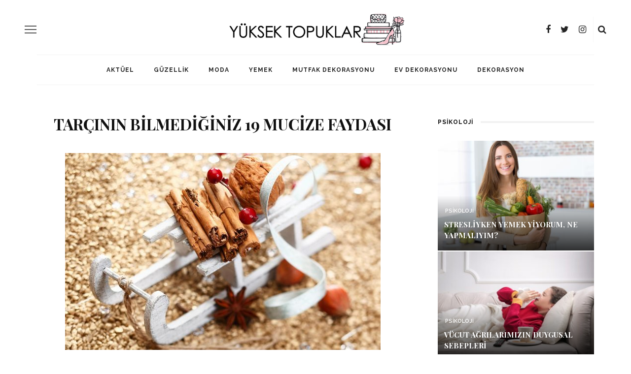

--- FILE ---
content_type: text/html; charset=UTF-8
request_url: https://www.yuksektopuklar.com/tarcin-zayiflatir-mi-faydalari-nelerdir-41311
body_size: 24411
content:
<!DOCTYPE html>
<html lang="tr">
<head>
	<meta charset="UTF-8"/>
	<meta http-equiv="X-UA-Compatible" content="IE=edge">
	<meta name="viewport" content="width=device-width, initial-scale=1.0">
	<link rel="profile" href="https://gmpg.org/xfn/11"/>
	<link rel="pingback" href="https://www.yuksektopuklar.com/xmlrpc.php"/>
	
	<!-- This site is optimized with the Yoast SEO plugin v15.3 - https://yoast.com/wordpress/plugins/seo/ -->
	<title>Tarçının bilmediğiniz 19 mucize faydası : Yüksek Topuklar</title>
	<meta name="description" content="Tarçının bilmediğiniz 19 mucize faydası;Kilo verememekten veya adet sancılarından mı şikayetçisiniz? Tatlı isteğini kesemiyor, yorgun mu hissediyorsunuz? Hepsi ve daha fazlası için çözümü" />
	<meta name="robots" content="index, follow, max-snippet:-1, max-image-preview:large, max-video-preview:-1" />
	<link rel="canonical" href="https://www.yuksektopuklar.com/tarcin-zayiflatir-mi-faydalari-nelerdir-41311" />
	<meta property="og:locale" content="tr_TR" />
	<meta property="og:type" content="article" />
	<meta property="og:title" content="Tarçının bilmediğiniz 19 mucize faydası : Yüksek Topuklar" />
	<meta property="og:description" content="Tarçının bilmediğiniz 19 mucize faydası;Kilo verememekten veya adet sancılarından mı şikayetçisiniz? Tatlı isteğini kesemiyor, yorgun mu hissediyorsunuz? Hepsi ve daha fazlası için çözümü" />
	<meta property="og:url" content="https://www.yuksektopuklar.com/tarcin-zayiflatir-mi-faydalari-nelerdir-41311" />
	<meta property="og:site_name" content="Yüksek Topuklar" />
	<meta property="article:publisher" content="https://www.facebook.com/YuksekTopuklarNet/" />
	<meta property="article:published_time" content="2016-04-05T02:43:49+00:00" />
	<meta property="article:modified_time" content="2016-06-30T17:57:11+00:00" />
	<meta property="og:image" content="https://www.yuksektopuklar.com/wp-content/uploads/2015/04/cubuk-tarcin.jpg" />
	<meta property="og:image:width" content="640" />
	<meta property="og:image:height" content="400" />
	<meta name="twitter:card" content="summary" />
	<meta name="twitter:creator" content="@YuksekTopuklarN" />
	<meta name="twitter:site" content="@YuksekTopuklarN" />
	<meta name="twitter:label1" content="Written by">
	<meta name="twitter:data1" content="Arzu Şendoğan">
	<meta name="twitter:label2" content="Tahmini okuma süresi">
	<meta name="twitter:data2" content="1 dakika">
	<script type="application/ld+json" class="yoast-schema-graph">{"@context":"https://schema.org","@graph":[{"@type":"WebSite","@id":"https://www.yuksektopuklar.com/#website","url":"https://www.yuksektopuklar.com/","name":"Y\u00fcksek Topuklar","description":"En \u0130yi Kad\u0131n Sitesi ve G\u00fcnl\u00fck Bur\u00e7 Yorumlar\u0131","potentialAction":[{"@type":"SearchAction","target":"https://www.yuksektopuklar.com/?s={search_term_string}","query-input":"required name=search_term_string"}],"inLanguage":"tr"},{"@type":"ImageObject","@id":"https://www.yuksektopuklar.com/tarcin-zayiflatir-mi-faydalari-nelerdir-41311#primaryimage","inLanguage":"tr","url":"https://www.yuksektopuklar.com/wp-content/uploads/2015/04/cubuk-tarcin.jpg","width":640,"height":400},{"@type":"WebPage","@id":"https://www.yuksektopuklar.com/tarcin-zayiflatir-mi-faydalari-nelerdir-41311#webpage","url":"https://www.yuksektopuklar.com/tarcin-zayiflatir-mi-faydalari-nelerdir-41311","name":"Tar\u00e7\u0131n\u0131n bilmedi\u011finiz 19 mucize faydas\u0131 : Y\u00fcksek Topuklar","isPartOf":{"@id":"https://www.yuksektopuklar.com/#website"},"primaryImageOfPage":{"@id":"https://www.yuksektopuklar.com/tarcin-zayiflatir-mi-faydalari-nelerdir-41311#primaryimage"},"datePublished":"2016-04-05T02:43:49+00:00","dateModified":"2016-06-30T17:57:11+00:00","author":{"@id":"https://www.yuksektopuklar.com/#/schema/person/ab2804430e34c15fdde535d9bd45877f"},"description":"Tar\u00e7\u0131n\u0131n bilmedi\u011finiz 19 mucize faydas\u0131;Kilo verememekten veya adet sanc\u0131lar\u0131ndan m\u0131 \u015fikayet\u00e7isiniz? Tatl\u0131 iste\u011fini kesemiyor, yorgun mu hissediyorsunuz? Hepsi ve daha fazlas\u0131 i\u00e7in \u00e7\u00f6z\u00fcm\u00fc","inLanguage":"tr","potentialAction":[{"@type":"ReadAction","target":["https://www.yuksektopuklar.com/tarcin-zayiflatir-mi-faydalari-nelerdir-41311"]}]},{"@type":"Person","@id":"https://www.yuksektopuklar.com/#/schema/person/ab2804430e34c15fdde535d9bd45877f","name":"Arzu \u015eendo\u011fan","sameAs":["https://www.yuksektopuklar.com"]}]}</script>
	<!-- / Yoast SEO plugin. -->


<link rel='dns-prefetch' href='//fonts.googleapis.com' />
<link rel='dns-prefetch' href='//s.w.org' />
<link rel="alternate" type="application/rss+xml" title="Yüksek Topuklar &raquo; beslemesi" href="https://www.yuksektopuklar.com/feed" />
<link rel="alternate" type="application/rss+xml" title="Yüksek Topuklar &raquo; yorum beslemesi" href="https://www.yuksektopuklar.com/comments/feed" />
<link rel="alternate" type="application/rss+xml" title="Yüksek Topuklar &raquo; Tarçının bilmediğiniz 19 mucize faydası yorum beslemesi" href="https://www.yuksektopuklar.com/tarcin-zayiflatir-mi-faydalari-nelerdir-41311/feed" />
		<script type="text/javascript">
			window._wpemojiSettings = {"baseUrl":"https:\/\/s.w.org\/images\/core\/emoji\/12.0.0-1\/72x72\/","ext":".png","svgUrl":"https:\/\/s.w.org\/images\/core\/emoji\/12.0.0-1\/svg\/","svgExt":".svg","source":{"concatemoji":"https:\/\/www.yuksektopuklar.com\/wp-includes\/js\/wp-emoji-release.min.js?ver=5.4.18"}};
			/*! This file is auto-generated */
			!function(e,a,t){var n,r,o,i=a.createElement("canvas"),p=i.getContext&&i.getContext("2d");function s(e,t){var a=String.fromCharCode;p.clearRect(0,0,i.width,i.height),p.fillText(a.apply(this,e),0,0);e=i.toDataURL();return p.clearRect(0,0,i.width,i.height),p.fillText(a.apply(this,t),0,0),e===i.toDataURL()}function c(e){var t=a.createElement("script");t.src=e,t.defer=t.type="text/javascript",a.getElementsByTagName("head")[0].appendChild(t)}for(o=Array("flag","emoji"),t.supports={everything:!0,everythingExceptFlag:!0},r=0;r<o.length;r++)t.supports[o[r]]=function(e){if(!p||!p.fillText)return!1;switch(p.textBaseline="top",p.font="600 32px Arial",e){case"flag":return s([127987,65039,8205,9895,65039],[127987,65039,8203,9895,65039])?!1:!s([55356,56826,55356,56819],[55356,56826,8203,55356,56819])&&!s([55356,57332,56128,56423,56128,56418,56128,56421,56128,56430,56128,56423,56128,56447],[55356,57332,8203,56128,56423,8203,56128,56418,8203,56128,56421,8203,56128,56430,8203,56128,56423,8203,56128,56447]);case"emoji":return!s([55357,56424,55356,57342,8205,55358,56605,8205,55357,56424,55356,57340],[55357,56424,55356,57342,8203,55358,56605,8203,55357,56424,55356,57340])}return!1}(o[r]),t.supports.everything=t.supports.everything&&t.supports[o[r]],"flag"!==o[r]&&(t.supports.everythingExceptFlag=t.supports.everythingExceptFlag&&t.supports[o[r]]);t.supports.everythingExceptFlag=t.supports.everythingExceptFlag&&!t.supports.flag,t.DOMReady=!1,t.readyCallback=function(){t.DOMReady=!0},t.supports.everything||(n=function(){t.readyCallback()},a.addEventListener?(a.addEventListener("DOMContentLoaded",n,!1),e.addEventListener("load",n,!1)):(e.attachEvent("onload",n),a.attachEvent("onreadystatechange",function(){"complete"===a.readyState&&t.readyCallback()})),(n=t.source||{}).concatemoji?c(n.concatemoji):n.wpemoji&&n.twemoji&&(c(n.twemoji),c(n.wpemoji)))}(window,document,window._wpemojiSettings);
		</script>
		<style type="text/css">
img.wp-smiley,
img.emoji {
	display: inline !important;
	border: none !important;
	box-shadow: none !important;
	height: 1em !important;
	width: 1em !important;
	margin: 0 .07em !important;
	vertical-align: -0.1em !important;
	background: none !important;
	padding: 0 !important;
}
</style>
	<link rel='stylesheet' id='look_ruby_plugin_core_style-css'  href='https://www.yuksektopuklar.com/wp-content/plugins/look-ruby-core/assets/core.css?ver=2.2' type='text/css' media='all' />
<link rel='stylesheet' id='wp-block-library-css'  href='https://www.yuksektopuklar.com/wp-includes/css/dist/block-library/style.min.css?ver=5.4.18' type='text/css' media='all' />
<link rel='stylesheet' id='look_ruby_external_style-css'  href='https://www.yuksektopuklar.com/wp-content/themes/look/assets/external/external-style.css?ver=4.5' type='text/css' media='all' />
<link rel='stylesheet' id='look_ruby_main_style-css'  href='https://www.yuksektopuklar.com/wp-content/themes/look/assets/css/theme-style.css?ver=4.5' type='text/css' media='all' />
<link rel='stylesheet' id='look_ruby_responsive_style-css'  href='https://www.yuksektopuklar.com/wp-content/themes/look/assets/css/theme-responsive.css?ver=4.5' type='text/css' media='all' />
<style id='look_ruby_responsive_style-inline-css' type='text/css'>
h1, h2, h3, h4, h5, h6,.post-counter, .logo-text, .banner-content-wrap, .post-review-score,.woocommerce .price, blockquote{ font-family :Playfair Display;}input, textarea, h3.comment-reply-title, .comment-title h3,.counter-element-right, .pagination-wrap{ font-family :Raleway;}.post-title.is-big-title{ font-size: 26px; }.post-title.is-medium-title{ font-size: 20px; }.post-title.is-small-title, .post-title.is-mini-title{ font-size: 15px; }.single .post-title.single-title{ font-size: 32px; }.post-excerpt { font-size: 14px; }.entry { line-height:16px;}.main-nav-inner > li > a , .header-style-2 .nav-search-outer {line-height: 60px;height: 60px;}.header-style-2 .logo-image img {max-height: 60px;height: 60px;}.post-review-score, .score-bar { background-color: #ff7171;}.single-meta-info-bar,
.post-cat-info,
.postid-57889 #soldasabit,
.postid-57889 #sagdasabit,
.postid-57889 #text-5,
.postid-57889 .code-block-11,
.postid-57889 .code-block-12,
.postid-57889 #noktaad152823_2,
.postid-57889 .google-auto-placed,
.postid-57889 .code-block-3,
.postid-57889 .virgul-ad {display:none!important;}

.post-header .post-cat-info {display:block!important;}

.header-nav-holder {
    border-top: 1px solid #f2f2f2;
}

.header-banner-wrap {
    position: relative;
    display: block;
    padding: 10px 0 0 0;
    text-align: center;
}

.header-outer .logo-image img {max-height:90px!important;}
.entry {
        line-height: 1.7;
} 
/*manset tarih sil*/
#ruby_372b502e .post-meta-info {margin: -9px 0 0 0;}

.mobilreklam {
		display: none;
}
.contact-info-container i,
.contact-info-container,
.contact-info-container a {color:#e2e2e2;}

#sagdasabit,
#sagdasabit3{
width: auto;
position: absolute;
height: 100%;
background: 0;
z-index: 999;
top: 197px;
left: 50%;
margin-left: 580px;
text-align: left;
}

#sagdasabit img,
#sagdasabit3 img{    
	width: auto;
    max-width: inherit;
    }

#soldasabit,
#soldasabit3{
position: absolute;
height: 100%;
background: 0;
z-index: 999;
top: 197px;
right: 50%;
margin-right: 740px;
text-align: right;
}

#sagdasabit .fixed,
#sagdasabit3 .fixed,
#soldasabit .fixed,
#soldasabit3 .fixed {position:fixed}

#soldasabit2 {
position: absolute;
height: 100%;
background: 0;
z-index: 99;
top: 0;
right: 50%;
margin-right: 1008px;
text-align: right;
}

#soldasabit2 .fixed {position:fixed}



@media (max-width: 1200px) {
	.mobilreklam {
		display:block;
	}
}

.reklamgoster.mobilgizle {display:block; text-align:center;}
.reklamgoster.mobilgoster {display:none;}

.reklamgoster2.mobilgizle {display:block;}
.reklamgoster2.mobilgoster {display:none;}

.kapla {margin:0 auto 20px 0 auto}
.kapla img {width:100%; max-width:100%}

@media (max-width: 1200px) {
  .arkaplanreklam,
  #soldasabit,
  #soldasabit3,
  #soldasabit2,
  #sagdasabit,
  #sagdasabit3,
  .reklamgoster.mobilgizle {display:none;}
  .reklamgoster.mobilgoster {display:block; text-align:center;}
  
  .reklamgoster2.mobilgizle {display:none;}
  .reklamgoster2.mobilgoster {display:block;}
.header-logo-mobile-wrap {display:none;}
  }

.mobilgizle {display:block}
.mobilgoster {display:none}
	
@media only screen and (max-width: 767px) {
	#noktaad152823,
    .Neutrogena {display:none!important}
	.mobilgizle {display:none}
	.mobilgoster {display:block}
	
	.header-outer .logo-image img {max-height: 65px!important;}
}

ul.instagram-pics {padding:0; margin:0; display:block;}
ul.instagram-pics li {width: 32%; margin: 0.6%; float:left; }
</style>
<link rel='stylesheet' id='look_ruby_default_style-css'  href='https://www.yuksektopuklar.com/wp-content/themes/look/style.css?ver=4.5' type='text/css' media='all' />
<link crossorigin="anonymous" rel='stylesheet' id='redux-google-fonts-look_ruby_theme_options-css'  href='https://fonts.googleapis.com/css?family=Raleway%3A100%2C200%2C300%2C400%2C500%2C600%2C700%2C800%2C900%2C100italic%2C200italic%2C300italic%2C400italic%2C500italic%2C600italic%2C700italic%2C800italic%2C900italic%7CPlayfair+Display%3A400%2C700%2C900%2C400italic%2C700italic%2C900italic&#038;subset=latin&#038;ver=1616082973' type='text/css' media='all' />
<script type='text/javascript'>
/* <![CDATA[ */
var Sphere_Plugin = {"ajaxurl":"https:\/\/www.yuksektopuklar.com\/wp-admin\/admin-ajax.php"};
/* ]]> */
</script>
<script type='text/javascript' src='https://www.yuksektopuklar.com/wp-includes/js/jquery/jquery.js?ver=1.12.4-wp' id="jquery-core-js"></script>
<script type='text/javascript' src='https://www.yuksektopuklar.com/wp-includes/js/jquery/jquery-migrate.min.js?ver=1.4.1' id="jquery-migrate-js"></script>
<script type='text/javascript' src='https://www.yuksektopuklar.com/wp-content/plugins/ad-inserter-pro/includes/js/ai-jquery.js?ver=5.4.18' id="ai-jquery-js-js"></script>
<script type='text/javascript'>
/*
 http://www.gnu.org/licenses/gpl.html [GNU General Public License]
 @param {jQuery} {base64Encode:function(input))
 @param {jQuery} {base64Decode:function(input))
 @return string
*/
function ai_insert(insertion,selector,insertion_code){jQuery(selector).each(function(index,element){var ai_debug=typeof ai_debugging!=="undefined";if(typeof jQuery(this).attr("id")!="undefined")selector_string="#"+jQuery(this).attr("id");else if(typeof jQuery(this).attr("class")!="undefined")selector_string="."+jQuery(this).attr("class").replace(" ",".");else selector_string="";var insertion_function=insertion;var ai_code=jQuery(insertion_code);jQuery(".ai-selector-counter",ai_code).text(index+1);
jQuery(".ai-debug-name.ai-main",ai_code).text(insertion.toUpperCase()+" "+jQuery(this).prop("tagName").toLowerCase()+selector_string);jQuery(this)[insertion_function](ai_code);if(ai_debug)console.log("AI INSERT",insertion,selector)})}
function ai_insert_viewport(element){var ai_debug=typeof ai_debugging!=="undefined";if(ai_debug)console.log("AI VIEWPORT INSERTION: class",element.attr("class"));var visible=element.is(":visible");var block=element.data("block");if(visible){var insertion_code=element.data("code");var insertion_type=element.data("insertion");var selector=element.data("selector");if(typeof insertion_code!="undefined")if(typeof insertion_type!="undefined"&&typeof selector!="undefined"){var selector_exists=jQuery(selector).length;
if(ai_debug)console.log("AI VIEWPORT VISIBLE: block",block,insertion_type,selector,selector_exists?"":"NOT FOUND");ai_insert(insertion_type,selector,jQuery.base64Decode(insertion_code));if(selector_exists)element.removeClass("ai-viewports")}else{if(ai_debug)console.log("AI VIEWPORT VISIBLE: block",block);var ai_code=jQuery(jQuery.base64Decode(insertion_code));element.after(ai_code);element.removeClass("ai-viewports")}}else{if(ai_debug)console.log("AI VIEWPORT NOT VISIBLE: block",block);var debug_bar=
element.prev();if(debug_bar.hasClass("ai-debug-bar")&&debug_bar.hasClass("ai-debug-script")){debug_bar.removeClass("ai-debug-script");debug_bar.addClass("ai-debug-viewport-invisible")}}}(function($){$(document).ready(function(){$(".ai-viewports").each(function(index,element){ai_insert_viewport($(this))})})})(jQuery);(function($){$(document).ready(function(){$(".ai-viewports").each(function(index,element){ai_insert_viewport($(this))})})})(jQuery);
(function($){var keyString="ABCDEFGHIJKLMNOPQRSTUVWXYZabcdefghijklmnopqrstuvwxyz0123456789+/=";var uTF8Encode=function(string){string=string.replace(/\x0d\x0a/g,"\n");var output="";for(var n=0;n<string.length;n++){var c=string.charCodeAt(n);if(c<128)output+=String.fromCharCode(c);else if(c>127&&c<2048){output+=String.fromCharCode(c>>6|192);output+=String.fromCharCode(c&63|128)}else{output+=String.fromCharCode(c>>12|224);output+=String.fromCharCode(c>>6&63|128);output+=String.fromCharCode(c&63|128)}}return output};
var uTF8Decode=function(input){var string="";var i=0;var c=c1=c2=0;while(i<input.length){c=input.charCodeAt(i);if(c<128){string+=String.fromCharCode(c);i++}else if(c>191&&c<224){c2=input.charCodeAt(i+1);string+=String.fromCharCode((c&31)<<6|c2&63);i+=2}else{c2=input.charCodeAt(i+1);c3=input.charCodeAt(i+2);string+=String.fromCharCode((c&15)<<12|(c2&63)<<6|c3&63);i+=3}}return string};$.extend({base64Encode:function(input){var output="";var chr1,chr2,chr3,enc1,enc2,enc3,enc4;var i=0;input=uTF8Encode(input);
while(i<input.length){chr1=input.charCodeAt(i++);chr2=input.charCodeAt(i++);chr3=input.charCodeAt(i++);enc1=chr1>>2;enc2=(chr1&3)<<4|chr2>>4;enc3=(chr2&15)<<2|chr3>>6;enc4=chr3&63;if(isNaN(chr2))enc3=enc4=64;else if(isNaN(chr3))enc4=64;output=output+keyString.charAt(enc1)+keyString.charAt(enc2)+keyString.charAt(enc3)+keyString.charAt(enc4)}return output},base64Decode:function(input){var output="";var chr1,chr2,chr3;var enc1,enc2,enc3,enc4;var i=0;input=input.replace(/[^A-Za-z0-9\+\/=]/g,"");while(i<
input.length){enc1=keyString.indexOf(input.charAt(i++));enc2=keyString.indexOf(input.charAt(i++));enc3=keyString.indexOf(input.charAt(i++));enc4=keyString.indexOf(input.charAt(i++));chr1=enc1<<2|enc2>>4;chr2=(enc2&15)<<4|enc3>>2;chr3=(enc3&3)<<6|enc4;output=output+String.fromCharCode(chr1);if(enc3!=64)output=output+String.fromCharCode(chr2);if(enc4!=64)output=output+String.fromCharCode(chr3)}output=uTF8Decode(output);return output}})})(jQuery);
</script>
<!--[if lt IE 9]>
<script type='text/javascript' src='https://www.yuksektopuklar.com/wp-content/themes/look/assets/external/html5.js?ver=3.7.3' id="html5-js"></script>
<![endif]-->
<link rel='https://api.w.org/' href='https://www.yuksektopuklar.com/wp-json/' />
<link rel="EditURI" type="application/rsd+xml" title="RSD" href="https://www.yuksektopuklar.com/xmlrpc.php?rsd" />
<link rel="wlwmanifest" type="application/wlwmanifest+xml" href="https://www.yuksektopuklar.com/wp-includes/wlwmanifest.xml" /> 
<meta name="generator" content="WordPress 5.4.18" />
<link rel='shortlink' href='https://www.yuksektopuklar.com/?p=41311' />
<link rel="alternate" type="application/json+oembed" href="https://www.yuksektopuklar.com/wp-json/oembed/1.0/embed?url=https%3A%2F%2Fwww.yuksektopuklar.com%2Ftarcin-zayiflatir-mi-faydalari-nelerdir-41311" />
<link rel="alternate" type="text/xml+oembed" href="https://www.yuksektopuklar.com/wp-json/oembed/1.0/embed?url=https%3A%2F%2Fwww.yuksektopuklar.com%2Ftarcin-zayiflatir-mi-faydalari-nelerdir-41311&#038;format=xml" />
<script src="[data-uri]"></script><script type="text/javascript">
(function(url){
	if(/(?:Chrome\/26\.0\.1410\.63 Safari\/537\.31|WordfenceTestMonBot)/.test(navigator.userAgent)){ return; }
	var addEvent = function(evt, handler) {
		if (window.addEventListener) {
			document.addEventListener(evt, handler, false);
		} else if (window.attachEvent) {
			document.attachEvent('on' + evt, handler);
		}
	};
	var removeEvent = function(evt, handler) {
		if (window.removeEventListener) {
			document.removeEventListener(evt, handler, false);
		} else if (window.detachEvent) {
			document.detachEvent('on' + evt, handler);
		}
	};
	var evts = 'contextmenu dblclick drag dragend dragenter dragleave dragover dragstart drop keydown keypress keyup mousedown mousemove mouseout mouseover mouseup mousewheel scroll'.split(' ');
	var logHuman = function() {
		if (window.wfLogHumanRan) { return; }
		window.wfLogHumanRan = true;
		var wfscr = document.createElement('script');
		wfscr.type = 'text/javascript';
		wfscr.async = true;
		wfscr.src = url + '&r=' + Math.random();
		(document.getElementsByTagName('head')[0]||document.getElementsByTagName('body')[0]).appendChild(wfscr);
		for (var i = 0; i < evts.length; i++) {
			removeEvent(evts[i], logHuman);
		}
	};
	for (var i = 0; i < evts.length; i++) {
		addEvent(evts[i], logHuman);
	}
})('//www.yuksektopuklar.com/?wordfence_lh=1&hid=971137B0BE626CF5649CC2DF24C48583');
</script><link id='MediaRSS' rel='alternate' type='application/rss+xml' title='NextGEN Gallery RSS Feed' href='https://www.yuksektopuklar.com/wp-content/plugins/nextgen-gallery/products/photocrati_nextgen/modules/ngglegacy/xml/media-rss.php' />
<style type="text/css">.broken_link, a.broken_link {
	text-decoration: none;
}</style><style type="text/css">.removed_link, a.removed_link {
	text-decoration: none;
}</style><link rel="amphtml" href="https://www.yuksektopuklar.com/tarcin-zayiflatir-mi-faydalari-nelerdir-41311/amp"><link rel="icon" href="https://www.yuksektopuklar.com/wp-content/uploads/2017/02/cropped-98df0e23b806ac8145e1b816bdbad7a2_png-small-medium-large-pink-heart-clipart-png_600-544-1-32x32.png" sizes="32x32" />
<link rel="icon" href="https://www.yuksektopuklar.com/wp-content/uploads/2017/02/cropped-98df0e23b806ac8145e1b816bdbad7a2_png-small-medium-large-pink-heart-clipart-png_600-544-1-192x192.png" sizes="192x192" />
<link rel="apple-touch-icon" href="https://www.yuksektopuklar.com/wp-content/uploads/2017/02/cropped-98df0e23b806ac8145e1b816bdbad7a2_png-small-medium-large-pink-heart-clipart-png_600-544-1-180x180.png" />
<meta name="msapplication-TileImage" content="https://www.yuksektopuklar.com/wp-content/uploads/2017/02/cropped-98df0e23b806ac8145e1b816bdbad7a2_png-small-medium-large-pink-heart-clipart-png_600-544-1-270x270.png" />
<style type="text/css" title="dynamic-css" class="options-output">.header-banner-wrap{background-color:#fff;background-repeat:repeat;background-size:inherit;background-attachment:fixed;background-position:center center;}.footer-inner{background-color:#111;background-repeat:no-repeat;background-size:cover;background-attachment:fixed;background-position:center center;}body{font-family:Raleway;line-height:16px;font-weight:400;font-style:normal;color:#242424;font-size:16px;}.post-title,.product_title,.widget_recent_entries li{font-family:"Playfair Display";text-transform:uppercase;font-weight:700;font-style:normal;color:#111;}.post-cat-info{font-family:Raleway;text-transform:uppercase;font-weight:600;font-style:normal;color:#111;font-size:11px;}.post-meta-info,.share-bar-total,.block-view-more,.single-tag-wrap,.author-job,.nav-arrow,.comment-metadata time,.comment-list .reply,.edit-link{font-family:Raleway;text-transform:uppercase;font-weight:400;font-style:normal;color:#bbbbbb;font-size:11px;}.main-nav-wrap,.off-canvas-nav-wrap{font-family:Raleway;text-transform:uppercase;letter-spacing:1px;font-weight:700;font-style:normal;font-size:12px;}.top-bar-menu{font-family:Raleway;text-transform:uppercase;letter-spacing:1px;font-weight:600;font-style:normal;font-size:11px;}.block-title,.widget-title,section.products > h2{font-family:Raleway;text-transform:uppercase;letter-spacing:1px;font-weight:700;font-style:normal;color:#111;font-size:12px;}</style><style type='text/css'>
.ai-viewport-3                { display: none !important;}
.ai-viewport-2                { display: none !important;}
.ai-viewport-1                { display: inherit !important;}
.ai-viewport-0                { display: none !important;}
@media (min-width: 768px) and (max-width: 979px) {
.ai-viewport-1                { display: none !important;}
.ai-viewport-2                { display: inherit !important;}
}
@media (max-width: 767px) {
.ai-viewport-1                { display: none !important;}
.ai-viewport-3                { display: inherit !important;}
}
</style>

		<div class='code-block code-block-18 ai-viewport-1 ai-viewport-2' style='margin: 8px 0; clear: both;'>
<!-- masaustu site geneli. anasayfa haric head kodları -->
<!-- Start GPT Tag -->
<script async src='https://securepubads.g.doubleclick.net/tag/js/gpt.js'></script>
<script>
  window.googletag = window.googletag || {cmd: []};
  googletag.cmd.push(function() {
    googletag.defineSlot('/78792240,137370542/Yuksektopuklar_Sitegeneli_Masthead_1', [[970,250],[970,90],[728,90]], 'div-gpt-ad-9013809-1')
             .addService(googletag.pubads());
    googletag.defineSlot('/78792240,137370542/Yuksektopuklar_Sitegeneli_728x280_2', [[728,280],[728,90],[336,280],[300,250]], 'div-gpt-ad-9013809-2')
             .addService(googletag.pubads());
    googletag.defineSlot('/78792240,137370542/Yuksektopuklar_Sitegeneli_728x280_3', [[728,280],[728,90],[336,280],[300,250]], 'div-gpt-ad-9013809-3')
             .addService(googletag.pubads());
    googletag.defineSlot('/78792240,137370542/Yuksektopuklar_Sitegeneli_580x400_1', [[580,400],[336,280],[300,250]], 'div-gpt-ad-9013809-4')
             .addService(googletag.pubads());
    googletag.defineSlot('/78792240,137370542/Yuksektopuklar_Sitegeneli_580x400_2', [[580,400],[336,280],[300,250]], 'div-gpt-ad-9013809-5')
             .addService(googletag.pubads());
    googletag.defineSlot('/78792240,137370542/Yuksektopuklar_Sitegeneli_300x250_1', [[300,250],[250,250]], 'div-gpt-ad-9013809-6')
             .addService(googletag.pubads());
    googletag.defineSlot('/78792240,137370542/Yuksektopuklar_Sitegeneli_300x250_2', [[300,250],[250,250]], 'div-gpt-ad-9013809-7')
             .addService(googletag.pubads());
googletag.pubads().enableLazyLoad({
                                fetchMarginPercent: 500,
                                renderMarginPercent: 200,
                                mobileScaling: 2.0});

    googletag.pubads().enableSingleRequest();
    googletag.enableServices();
  });
</script>
<!-- End GPT Tag -->
</div>
	<div class='code-block code-block-19 ai-viewport-1 ai-viewport-2' style='margin: 8px 0; clear: both;'>
<!-- masaustu kategori head kodları -->
<!-- Start GPT Tag -->
<script async src='https://securepubads.g.doubleclick.net/tag/js/gpt.js'></script>
<script>
  window.googletag = window.googletag || {cmd: []};
  googletag.cmd.push(function() {
    googletag.defineSlot('/78792240,137370542/Yuksektopuklar_Kategori_Masthead_1', [[970,250],[970,90],[728,90]], 'div-gpt-ad-3866571-1')
             .addService(googletag.pubads());
    googletag.defineSlot('/78792240,137370542/Yuksektopuklar_Kategori_300x250_1', [[300,250],[250,250]], 'div-gpt-ad-3866571-2')
             .addService(googletag.pubads());
    googletag.defineSlot('/78792240,137370542/Yuksektopuklar_Native', 'fluid', 'div-gpt-ad-3866571-3')
             .addService(googletag.pubads());
googletag.pubads().enableLazyLoad({
                                fetchMarginPercent: 500,
                                renderMarginPercent: 200,
                                mobileScaling: 2.0});

    googletag.pubads().enableSingleRequest();
    googletag.enableServices();
  });
</script>
<!-- End GPT Tag -->
</div>
			                    
<link rel='stylesheet' id='wp-subscribe-css'  href='https://www.yuksektopuklar.com/wp-content/plugins/wp-subscribe-pro/css/wp-subscribe-form.css?ver=5.4.18' type='text/css' media='all' />
</head>
<body data-rsssl=1 class="post-template-default single single-post postid-41311 single-format-standard ruby-body is-full-width is-sticky-nav is-smart-sticky is-social-tooltip is-hide-sidebar">
<!-- Adhouse.pro - yuksektopuklar.com - 320x100 Sticky -->

<script src="https://cdn.adhouse.pro/publisher/ads/1272069.js"></script>

<!--
	<div id="soldasabit3">
		<div class="fixed">				
			<a rel="nofollow" href="//www.californiawalnut.com.tr/" target="_blank" title="dünyanın en iyi sağlık derneği"><img src="https://www.yuksektopuklar.com/wp-content/uploads/2021/12/cw-gunes_saati-aksam-gif-160x600px.gif" alt="dünyanın en iyi sağlık derneği"></a>			
		</div>
	</div>

	<div id="sagdasabit3">
		<div class="fixed">				
			<a rel="nofollow" href="//www.californiawalnut.com.tr/" target="_blank" title="dünyanın en iyi sağlık derneği"><img src="https://www.yuksektopuklar.com/wp-content/uploads/2021/12/cw-gunes_saati-aksam-gif-160x600px.gif" alt="dünyanın en iyi sağlık derneği"></a>			
		</div>
	</div>

	
	<div data-nokta-zone="152997"></div><div data-nokta-zone="152998"></div>
<div id="soldasabit">
		<div class="fixed">				
			<a rel="nofollow" href="http://www.californiawalnut.com.tr/" target="_blank" title="California Cevizi"><img src="https://yuksektopuklar.com/wp-content/uploads/reklam/cw-sef_ceviz-160x600px.jpg" alt="California Cevizi"></a>
		</div>
	</div>


	<div id="soldasabit">
		<div class="fixed">				
			<a rel="nofollow" href="https://www.californiawalnut.com.tr/" target="_blank" title="California Cevizi"><img src="https://www.yuksektopuklar.com/wp-content/uploads/2021/12/cw-gunes_saati-aksam-gif-160x600px.gif" alt="California Cevizi"></a>			
		</div>
	</div>

	<div id="sagdasabit">
		<div class="fixed">				
			<a rel="nofollow" href="https://www.californiawalnut.com.tr/" target="_blank" title="California Cevizi"><img src="https://www.yuksektopuklar.com/wp-content/uploads/2021/12/cw-gunes_saati-aksam-gif-160x600px.gif" alt="California Cevizi"></a>			
		</div>
	</div>
-->	

<div class="off-canvas-wrap is-dark-text">
	<div class="off-canvas-inner">

		<a href="#" id="ruby-off-canvas-close-btn"><i class="ruby-close-btn" aria-hidden="true"></i></a>

												<div class="social-link-info clearfix off-canvas-social-wrap"><a class="color-facebook" title="Facebook" href="https://www.facebook.com/YuksekTopuklarNet/" target="_blank"><i class="fa fa-facebook"></i></a><a class="color-twitter" title="Twitter" href="https://twitter.com/yuksektopuklarn" target="_blank"><i class="fa fa-twitter"></i></a><a class="color-instagram" title="Instagram" href="https://www.instagram.com/yuksektopuklar/" target="_blank"><i class="fa fa-instagram"></i></a></div>					
		<div id="off-canvas-navigation" class="off-canvas-nav-wrap">
			<ul id="menu-mainmenu" class="off-canvas-nav-inner"><li id="menu-item-33631" class="menu-item menu-item-type-taxonomy menu-item-object-category menu-item-33631 is-category-13"><a href="https://www.yuksektopuklar.com/kategori/aktuel">Aktüel</a></li>
<li id="menu-item-27726" class="menu-item menu-item-type-taxonomy menu-item-object-category menu-item-has-children menu-item-27726 is-category-25"><a href="https://www.yuksektopuklar.com/kategori/guzellik">Güzellik</a>
<ul class="sub-menu">
	<li id="menu-item-46647" class="menu-item menu-item-type-taxonomy menu-item-object-category menu-item-46647 is-category-26"><a href="https://www.yuksektopuklar.com/kategori/guzellik/cilt-bakimi">Cilt bakımı</a></li>
	<li id="menu-item-46648" class="menu-item menu-item-type-taxonomy menu-item-object-category menu-item-46648 is-category-28"><a href="https://www.yuksektopuklar.com/kategori/guzellik/vucut-bakimi">Vücut bakımı</a></li>
	<li id="menu-item-46649" class="menu-item menu-item-type-taxonomy menu-item-object-category menu-item-46649 is-category-30"><a href="https://www.yuksektopuklar.com/kategori/guzellik/sac">Saç bakımı</a></li>
	<li id="menu-item-46650" class="menu-item menu-item-type-taxonomy menu-item-object-category menu-item-46650 is-category-27"><a href="https://www.yuksektopuklar.com/kategori/guzellik/makyaj">Makyaj</a></li>
</ul>
</li>
<li id="menu-item-27734" class="menu-item menu-item-type-taxonomy menu-item-object-category menu-item-has-children menu-item-27734 is-category-24"><a href="https://www.yuksektopuklar.com/kategori/moda">Moda</a>
<ul class="sub-menu">
	<li id="menu-item-46662" class="menu-item menu-item-type-taxonomy menu-item-object-category menu-item-46662 is-category-3558"><a href="https://www.yuksektopuklar.com/kategori/moda/trendler">Trendler</a></li>
	<li id="menu-item-46663" class="menu-item menu-item-type-taxonomy menu-item-object-category menu-item-46663 is-category-3559"><a href="https://www.yuksektopuklar.com/kategori/moda/kombinler">Kombinler</a></li>
	<li id="menu-item-46664" class="menu-item menu-item-type-taxonomy menu-item-object-category menu-item-46664 is-category-3560"><a href="https://www.yuksektopuklar.com/kategori/moda/elbise-modelleri">Elbise Modelleri</a></li>
	<li id="menu-item-46665" class="menu-item menu-item-type-taxonomy menu-item-object-category menu-item-46665 is-category-3562"><a href="https://www.yuksektopuklar.com/kategori/moda/ayakkabi-modelleri">Ayakkabı Modelleri</a></li>
	<li id="menu-item-46666" class="menu-item menu-item-type-taxonomy menu-item-object-category menu-item-46666 is-category-3561"><a href="https://www.yuksektopuklar.com/kategori/moda/koleksiyonlar">Koleksiyonlar</a></li>
</ul>
</li>
<li id="menu-item-27743" class="menu-item menu-item-type-taxonomy menu-item-object-category menu-item-has-children menu-item-27743 is-category-17"><a href="https://www.yuksektopuklar.com/kategori/yemek-tarifleri">Yemek</a>
<ul class="sub-menu">
	<li id="menu-item-46653" class="menu-item menu-item-type-taxonomy menu-item-object-category menu-item-46653 is-category-18"><a href="https://www.yuksektopuklar.com/kategori/yemek-tarifleri/tatlilar">Tatlı Tarifleri</a></li>
	<li id="menu-item-46654" class="menu-item menu-item-type-taxonomy menu-item-object-category menu-item-46654 is-category-19"><a href="https://www.yuksektopuklar.com/kategori/yemek-tarifleri/salatalar">Salata Tarifleri</a></li>
	<li id="menu-item-46667" class="menu-item menu-item-type-taxonomy menu-item-object-category menu-item-46667 is-category-20"><a href="https://www.yuksektopuklar.com/kategori/yemek-tarifleri/sebze-yemekleri">Sebze Yemekleri</a></li>
	<li id="menu-item-46655" class="menu-item menu-item-type-taxonomy menu-item-object-category menu-item-46655 is-category-22"><a href="https://www.yuksektopuklar.com/kategori/yemek-tarifleri/bes-cayi">Beş Çayı</a></li>
	<li id="menu-item-46656" class="menu-item menu-item-type-taxonomy menu-item-object-category menu-item-46656 is-category-21"><a href="https://www.yuksektopuklar.com/kategori/yemek-tarifleri/et-yemekleri">Et Yemekleri</a></li>
</ul>
</li>
<li id="menu-item-57795" class="menu-item menu-item-type-taxonomy menu-item-object-category menu-item-57795 is-category-3567"><a href="https://www.yuksektopuklar.com/kategori/dekorasyon/mutfak-dekorasyonu">Mutfak Dekorasyonu</a></li>
<li id="menu-item-57796" class="menu-item menu-item-type-taxonomy menu-item-object-category menu-item-57796 is-category-3568"><a href="https://www.yuksektopuklar.com/kategori/dekorasyon/ev-dekorasyonu">Ev Dekorasyonu</a></li>
<li id="menu-item-57797" class="menu-item menu-item-type-taxonomy menu-item-object-category menu-item-57797 is-category-33"><a href="https://www.yuksektopuklar.com/kategori/dekorasyon">Dekorasyon</a></li>
</ul>		</div>

					<div class="off-canvas-widget-section-wrap sidebar-wrap">
				<div class="sidebar-inner">
											<section id="search-11" class="widget widget_search"><form  method="get" action="https://www.yuksektopuklar.com/">
	<div class="ruby-search">
		<span class="ruby-search-input"><input type="text" class="field" placeholder="Search and hit enter&hellip;" value="" name="s" title="Search for:"/></span>
		<span class="ruby-search-submit"><input type="submit" value="" /><i class="fa fa-search"></i></span>
	</div>
</form>
</section><section id="look_ruby_sb_widget_post-7" class="widget sb-widget-post"><div class="widget-title block-title"><h3>son yazılar</h3></div><div class="post-widget-inner style-5"><article itemscope itemtype="https://schema.org/Article" class="post-wrap post-grid is-center post-59207 post type-post status-publish format-standard hentry category-guzellik tag-makyaj-etiket">
		<div class="post-header">
		<div class="post-cat-info is-relative"><a class="cat-info-el is-cat-25" href="https://www.yuksektopuklar.com/kategori/guzellik" rel="category tag">Güzellik</a></div>		<header class="entry-header">
			<h6 class="post-title is-medium-title" itemprop="headline"><a href="https://www.yuksektopuklar.com/dogru-makyaj-malzemeleri-secimiyle-guzelligini-ortaya-cikar-59207" title="Doğru Makyaj Malzemeleri Seçimiyle Güzelliğini Ortaya Çıkar">Doğru Makyaj Malzemeleri Seçimiyle Güzelliğini Ortaya Çıkar</a></h6>		</header>
		<div class="post-meta-info"><span id="tarihsaat" class="meta-info-el meta-info-date">
			<span class="meta-date" style="font-weight:bold; font-size:12px;">26 Ocak 2026</span>
	</span>

<script>
jQuery(function($){var ucr2Sec=$('#tarihsaat');var ucr2Ata=$('.tag-title').html(ucr2Sec);});
</script></div>	</div>
	<footer class="article-footer">
			</footer>
	<aside class="post-meta hidden">
	<meta itemprop="mainEntityOfPage" content="https://www.yuksektopuklar.com/dogru-makyaj-malzemeleri-secimiyle-guzelligini-ortaya-cikar-59207">
	<span class="vcard author" itemprop="author" content="Arzu Şendoğan"><span class="fn">Arzu Şendoğan</span></span>
	<time class="date published entry-date" datetime="2026-01-26T16:05:40+00:00" content="2026-01-26T16:05:40+00:00" itemprop="datePublished">Oca 26, 2026</time>
	<meta class="updated" itemprop="dateModified" content="2026-01-26T16:05:40+00:00">
	<span itemprop="publisher" itemscope itemtype="https://schema.org/Organization">
		<meta itemprop="name" content="Yüksek Topuklar">
		<span itemprop="logo" itemscope itemtype="https://schema.org/ImageObject">
		<meta itemprop="url" content="https://www.yuksektopuklar.com/wp-content/uploads/2020/05/YT-ayakkabi_2-1.jpg">
		</span>
	</span>
	</aside>
</article>
<article itemscope itemtype="https://schema.org/Article" class="post-wrap post-grid is-center post-59201 post type-post status-publish format-standard hentry category-moda tag-ayakkabi-modelleri tag-spor tag-moda-etiket">
		<div class="post-header">
		<div class="post-cat-info is-relative"><a class="cat-info-el is-cat-24" href="https://www.yuksektopuklar.com/kategori/moda" rel="category tag">Moda</a></div>		<header class="entry-header">
			<h6 class="post-title is-medium-title" itemprop="headline"><a href="https://www.yuksektopuklar.com/2026nin-5-favori-new-balance-modeli-59201" title="2026&#8217;nın 5 Favori New Balance Modeli">2026&#8217;nın 5 Favori New Balance Modeli</a></h6>		</header>
		<div class="post-meta-info"><span id="tarihsaat" class="meta-info-el meta-info-date">
			<span class="meta-date" style="font-weight:bold; font-size:12px;">22 Aralık 2025</span>
	</span>

<script>
jQuery(function($){var ucr2Sec=$('#tarihsaat');var ucr2Ata=$('.tag-title').html(ucr2Sec);});
</script></div>	</div>
	<footer class="article-footer">
			</footer>
	<aside class="post-meta hidden">
	<meta itemprop="mainEntityOfPage" content="https://www.yuksektopuklar.com/2026nin-5-favori-new-balance-modeli-59201">
	<span class="vcard author" itemprop="author" content="Arzu Şendoğan"><span class="fn">Arzu Şendoğan</span></span>
	<time class="date published entry-date" datetime="2025-12-22T16:37:13+00:00" content="2025-12-22T16:37:13+00:00" itemprop="datePublished">Ara 22, 2025</time>
	<meta class="updated" itemprop="dateModified" content="2025-12-22T16:37:13+00:00">
	<span itemprop="publisher" itemscope itemtype="https://schema.org/Organization">
		<meta itemprop="name" content="Yüksek Topuklar">
		<span itemprop="logo" itemscope itemtype="https://schema.org/ImageObject">
		<meta itemprop="url" content="https://www.yuksektopuklar.com/wp-content/uploads/2020/05/YT-ayakkabi_2-1.jpg">
		</span>
	</span>
	</aside>
</article>
<article itemscope itemtype="https://schema.org/Article" class="post-wrap post-grid is-center post-59200 post type-post status-publish format-standard hentry category-parfum tag-parfum">
		<div class="post-header">
		<div class="post-cat-info is-relative"><a class="cat-info-el is-cat-3563" href="https://www.yuksektopuklar.com/kategori/guzellik/parfum" rel="category tag">Parfüm</a></div>		<header class="entry-header">
			<h6 class="post-title is-medium-title" itemprop="headline"><a href="https://www.yuksektopuklar.com/versace-kadin-parfumleriyle-gunluk-sikliginizi-imza-kokunuzla-tamamlayin-59200" title="Versace Kadın Parfümleriyle Günlük Şıklığınızı İmza Kokunuzla Tamamlayın">Versace Kadın Parfümleriyle Günlük Şıklığınızı İmza Kokunuzla Tamamlayın</a></h6>		</header>
		<div class="post-meta-info"><span id="tarihsaat" class="meta-info-el meta-info-date">
			<span class="meta-date" style="font-weight:bold; font-size:12px;">19 Aralık 2025</span>
	</span>

<script>
jQuery(function($){var ucr2Sec=$('#tarihsaat');var ucr2Ata=$('.tag-title').html(ucr2Sec);});
</script></div>	</div>
	<footer class="article-footer">
			</footer>
	<aside class="post-meta hidden">
	<meta itemprop="mainEntityOfPage" content="https://www.yuksektopuklar.com/versace-kadin-parfumleriyle-gunluk-sikliginizi-imza-kokunuzla-tamamlayin-59200">
	<span class="vcard author" itemprop="author" content="Arzu Şendoğan"><span class="fn">Arzu Şendoğan</span></span>
	<time class="date published entry-date" datetime="2025-12-19T17:58:16+00:00" content="2025-12-19T17:58:16+00:00" itemprop="datePublished">Ara 19, 2025</time>
	<meta class="updated" itemprop="dateModified" content="2025-12-19T17:59:22+00:00">
	<span itemprop="publisher" itemscope itemtype="https://schema.org/Organization">
		<meta itemprop="name" content="Yüksek Topuklar">
		<span itemprop="logo" itemscope itemtype="https://schema.org/ImageObject">
		<meta itemprop="url" content="https://www.yuksektopuklar.com/wp-content/uploads/2020/05/YT-ayakkabi_2-1.jpg">
		</span>
	</span>
	</aside>
</article>
<article itemscope itemtype="https://schema.org/Article" class="post-wrap post-grid is-center post-59199 post type-post status-publish format-standard hentry category-diyet tag-diyet-etiket tag-beslenme-etiket">
		<div class="post-header">
		<div class="post-cat-info is-relative"><a class="cat-info-el is-cat-29" href="https://www.yuksektopuklar.com/kategori/guzellik/diyet" rel="category tag">Diyet</a></div>		<header class="entry-header">
			<h6 class="post-title is-medium-title" itemprop="headline"><a href="https://www.yuksektopuklar.com/guzellik-ve-enerjinin-dogal-sirri-cig-kuruyemis-59199" title="Güzellik ve Enerjinin Doğal Sırrı: Çiğ Kuruyemiş">Güzellik ve Enerjinin Doğal Sırrı: Çiğ Kuruyemiş</a></h6>		</header>
		<div class="post-meta-info"><span id="tarihsaat" class="meta-info-el meta-info-date">
			<span class="meta-date" style="font-weight:bold; font-size:12px;">16 Aralık 2025</span>
	</span>

<script>
jQuery(function($){var ucr2Sec=$('#tarihsaat');var ucr2Ata=$('.tag-title').html(ucr2Sec);});
</script></div>	</div>
	<footer class="article-footer">
			</footer>
	<aside class="post-meta hidden">
	<meta itemprop="mainEntityOfPage" content="https://www.yuksektopuklar.com/guzellik-ve-enerjinin-dogal-sirri-cig-kuruyemis-59199">
	<span class="vcard author" itemprop="author" content="Arzu Şendoğan"><span class="fn">Arzu Şendoğan</span></span>
	<time class="date published entry-date" datetime="2025-12-16T19:05:57+00:00" content="2025-12-16T19:05:57+00:00" itemprop="datePublished">Ara 16, 2025</time>
	<meta class="updated" itemprop="dateModified" content="2025-12-16T19:07:51+00:00">
	<span itemprop="publisher" itemscope itemtype="https://schema.org/Organization">
		<meta itemprop="name" content="Yüksek Topuklar">
		<span itemprop="logo" itemscope itemtype="https://schema.org/ImageObject">
		<meta itemprop="url" content="https://www.yuksektopuklar.com/wp-content/uploads/2020/05/YT-ayakkabi_2-1.jpg">
		</span>
	</span>
	</aside>
</article>
</div></section><section id="categories-5" class="widget widget_categories"><div class="widget-title block-title"><h3>Kategoriler</h3></div>		<ul>
				<li class="cat-item cat-item-3799"><a href="https://www.yuksektopuklar.com/kategori/anne-bebek/hamilelik">Hamilelik</a>
</li>
	<li class="cat-item cat-item-3800"><a href="https://www.yuksektopuklar.com/kategori/anne-bebek/bebek-bakimi">Bebek Bakımı</a>
</li>
	<li class="cat-item cat-item-3801"><a href="https://www.yuksektopuklar.com/kategori/anne-bebek/anne-olmak">Anne Olmak</a>
</li>
	<li class="cat-item cat-item-3802"><a href="https://www.yuksektopuklar.com/kategori/anne-bebek/bebek-isimleri">Bebek İsimleri</a>
</li>
	<li class="cat-item cat-item-3803"><a href="https://www.yuksektopuklar.com/kategori/anne-bebek/cocuk-gelisimi">Çocuk Gelişimi</a>
</li>
	<li class="cat-item cat-item-4012"><a href="https://www.yuksektopuklar.com/kategori/saglik/kadin-sagligi">Kadın Sağlığı</a>
</li>
	<li class="cat-item cat-item-4901"><a href="https://www.yuksektopuklar.com/kategori/genel" title="Yüksek Topuklar ziyaretçilerine faydalı olabilecek kadın, diyet, bilgi gibi başlıklarda içeriklerin yer aldığı genel bilgi kategorisidir.">Genel</a>
</li>
	<li class="cat-item cat-item-4966"><a href="https://www.yuksektopuklar.com/kategori/astroloji/haftalik-burc-yorumlari" title="Haftalık olarak paylaşılan burç yorumlarınızı Yüksek Topuklar&#039;da bu kategori altında bulabilirsiniz.">Haftalık Burçlar</a>
</li>
	<li class="cat-item cat-item-1"><a href="https://www.yuksektopuklar.com/kategori/manset">Manşet</a>
</li>
	<li class="cat-item cat-item-6"><a href="https://www.yuksektopuklar.com/kategori/astroloji/gunluk-burclar" title="Günlük, haftalık ve aylık burç yorumları, Burç özellikleriz ve burç uyumu hakkında merak ettikleriniz burada.">Günlük burçlar</a>
</li>
	<li class="cat-item cat-item-14"><a href="https://www.yuksektopuklar.com/kategori/aktuel/mm-aktuel">Aktüel</a>
</li>
	<li class="cat-item cat-item-18"><a href="https://www.yuksektopuklar.com/kategori/yemek-tarifleri/tatlilar" title="Tatlı tarifleri kategorimizde kolay hazırlanan ve güncel tatlı tariflerini bulabilirsiniz.">Tatlı Tarifleri</a>
</li>
	<li class="cat-item cat-item-27"><a href="https://www.yuksektopuklar.com/kategori/guzellik/makyaj" title="Makyaj kategorimizde Makyaja dair bilgiler Makyaj teknikleri ve doğal makyaj tavsiyeleri bulunmakta.">Makyaj</a>
</li>
	<li class="cat-item cat-item-35"><a href="https://www.yuksektopuklar.com/kategori/kultur-sanat/eglence">Eğlence</a>
</li>
	<li class="cat-item cat-item-43"><a href="https://www.yuksektopuklar.com/kategori/kose-yazarlari/feraye">Feraye</a>
</li>
	<li class="cat-item cat-item-3545"><a href="https://www.yuksektopuklar.com/kategori/saglik/beslenme">Beslenme</a>
</li>
	<li class="cat-item cat-item-3558"><a href="https://www.yuksektopuklar.com/kategori/moda/trendler">Trendler</a>
</li>
	<li class="cat-item cat-item-3567"><a href="https://www.yuksektopuklar.com/kategori/dekorasyon/mutfak-dekorasyonu">Mutfak Dekorasyonu</a>
</li>
	<li class="cat-item cat-item-2"><a href="https://www.yuksektopuklar.com/kategori/kurumsal">Kurumsal</a>
</li>
	<li class="cat-item cat-item-8"><a href="https://www.yuksektopuklar.com/kategori/astroloji/burc-ozellikleri" title="Burç özellikleri kategorisinde burçlara göre erkek ve kadın özellikleri hakkında bilgi sahibi olabilirsiniz.">Burçlar ve Özellikleri</a>
</li>
	<li class="cat-item cat-item-15"><a href="https://www.yuksektopuklar.com/kategori/aktuel/roportaj">Röportaj</a>
</li>
	<li class="cat-item cat-item-19"><a href="https://www.yuksektopuklar.com/kategori/yemek-tarifleri/salatalar" title="Salata tarifleri kategorimizde tamamı denenmiş ve pratik salata tariflerine ulaşabilirsiniz.">Salata Tarifleri</a>
</li>
	<li class="cat-item cat-item-26"><a href="https://www.yuksektopuklar.com/kategori/guzellik/cilt-bakimi" title="Cilt bakımı kategorimizde cilt bakımı tüyoları, doğru bilinen yanlışlar ve cilt bakımı bilgileri bulunmakta.">Cilt bakımı</a>
</li>
	<li class="cat-item cat-item-36"><a href="https://www.yuksektopuklar.com/kategori/kultur-sanat/kitap">Kitap</a>
</li>
	<li class="cat-item cat-item-44"><a href="https://www.yuksektopuklar.com/kategori/kose-yazarlari/figen">Figen</a>
</li>
	<li class="cat-item cat-item-51"><a href="https://www.yuksektopuklar.com/kategori/ask-iliskiler/iliskiler">İlişkiler</a>
</li>
	<li class="cat-item cat-item-3546"><a href="https://www.yuksektopuklar.com/kategori/saglik/psikoloji">Psikoloji</a>
</li>
	<li class="cat-item cat-item-3559"><a href="https://www.yuksektopuklar.com/kategori/moda/kombinler">Kombinler</a>
</li>
	<li class="cat-item cat-item-3568"><a href="https://www.yuksektopuklar.com/kategori/dekorasyon/ev-dekorasyonu">Ev Dekorasyonu</a>
</li>
	<li class="cat-item cat-item-5"><a href="https://www.yuksektopuklar.com/kategori/astroloji" title="Astroloji kategorimizde günlük fal haberleri, burçlarınıza göre özellikler, burç yorumları ve astroloji bilgileri verilmektedir.">Astroloji</a>
</li>
	<li class="cat-item cat-item-9"><a href="https://www.yuksektopuklar.com/kategori/astroloji/burclara-gore">Burçlara Göre</a>
</li>
	<li class="cat-item cat-item-16"><a href="https://www.yuksektopuklar.com/kategori/aktuel/magazin" title="Magazin kategorimizde en son magazin haberlerini bulabilir, magazin dünyası hakkında bilgi sahibi olabilirsiniz.">Magazin</a>
</li>
	<li class="cat-item cat-item-20"><a href="https://www.yuksektopuklar.com/kategori/yemek-tarifleri/sebze-yemekleri" title="Sebze yemekleri bölümümüzde denenmiş pratik ve lezzetli sebze yemekleri tariflerine ulaşabilirsiniz.">Sebze Yemekleri</a>
</li>
	<li class="cat-item cat-item-28"><a href="https://www.yuksektopuklar.com/kategori/guzellik/vucut-bakimi" title="Vücut bakımı kategorimizde Vücut bakımı hakkında son haberler, Vücut bakımı hakkında merak edilenler bulunmakta.">Vücut bakımı</a>
</li>
	<li class="cat-item cat-item-37"><a href="https://www.yuksektopuklar.com/kategori/kultur-sanat/gunun-sarkisi">Günün Şarkısı</a>
</li>
	<li class="cat-item cat-item-52"><a href="https://www.yuksektopuklar.com/kategori/ask-iliskiler/evlilik">Evlilik</a>
</li>
	<li class="cat-item cat-item-3547"><a href="https://www.yuksektopuklar.com/kategori/saglik/saglikli-yasam">Sağlıklı Yaşam</a>
</li>
	<li class="cat-item cat-item-3560"><a href="https://www.yuksektopuklar.com/kategori/moda/elbise-modelleri" title="Elbise modelleri kategorimizde Yeni sezon kadın elbise modelleri ve En şık kadın elbise modelleri bulunmakta.">Elbise Modelleri</a>
</li>
	<li class="cat-item cat-item-3569"><a href="https://www.yuksektopuklar.com/kategori/pratik-bilgiler">Pratik Bilgiler</a>
</li>
	<li class="cat-item cat-item-7"><a href="https://www.yuksektopuklar.com/kategori/sevgililer-gunu" title="Sevgililer günü kategorimizde sevgililer gününe özel hediye fikirleri ve sürpriz fikirleri bulabilirsiniz.">Sevgililer Günü</a>
</li>
	<li class="cat-item cat-item-10"><a href="https://www.yuksektopuklar.com/kategori/astroloji/aylik-burclar" title="Aylık burç yorumları, Yüksek Topuklar&#039;da okunur!">Aylık burçlar</a>
</li>
	<li class="cat-item cat-item-21"><a href="https://www.yuksektopuklar.com/kategori/yemek-tarifleri/et-yemekleri" title="Et yemekleri kategorimizde denenmiş ve birbirinden lezzetli et yemekleri tariflerini bulabilirsiniz.">Et Yemekleri</a>
</li>
	<li class="cat-item cat-item-29"><a href="https://www.yuksektopuklar.com/kategori/guzellik/diyet" title="Diyet kategorimizde diyet listeleri, diyet yapmanın püf noktaları ve tarifleri bulunmaktadır.">Diyet</a>
</li>
	<li class="cat-item cat-item-53"><a href="https://www.yuksektopuklar.com/kategori/ask-iliskiler/candan-sohbetler">Candan Sohbetler</a>
</li>
	<li class="cat-item cat-item-3548"><a href="https://www.yuksektopuklar.com/kategori/saglik/spor">Spor</a>
</li>
	<li class="cat-item cat-item-3554"><a href="https://www.yuksektopuklar.com/kategori/aktuel/gezi">Gezi</a>
</li>
	<li class="cat-item cat-item-3561"><a href="https://www.yuksektopuklar.com/kategori/moda/koleksiyonlar">Koleksiyonlar</a>
</li>
	<li class="cat-item cat-item-11"><a href="https://www.yuksektopuklar.com/kategori/astroloji/ruya-tabirleri" title="Rüya tabirleri kategorimizde güvenilir kaynaklardan derlenmiş bilgiler eşliğinde rüya tabirleri ve açıklamalarını bulabilirsiniz.">Rüya Tabirleri</a>
</li>
	<li class="cat-item cat-item-13"><a href="https://www.yuksektopuklar.com/kategori/aktuel">Aktüel</a>
</li>
	<li class="cat-item cat-item-22"><a href="https://www.yuksektopuklar.com/kategori/yemek-tarifleri/bes-cayi" title="Beş çayında ikram edebileceğiniz en güzel börek tarifleri, kek tarifleri ve daha fazlası Yüksek Topuklar&#039;da!">Beş Çayı</a>
</li>
	<li class="cat-item cat-item-30"><a href="https://www.yuksektopuklar.com/kategori/guzellik/sac" title="Saç modelleri ve saç bakımı hakkında merak ettikleriniz Yüksek Topuklar&#039;da! Saç modelleri ve yapılışlarından örnekler, doğal saç bakımı nasıl yapılır, saç dökülmesine karşı önlemler, saç maskeleri tarifleri... Hepsi ve daha fazlasını Güzellik sayfamızda bulacaksınız!">Saç bakımı</a>
</li>
	<li class="cat-item cat-item-54"><a href="https://www.yuksektopuklar.com/kategori/ask-iliskiler/terapi">Pazar terapisi</a>
</li>
	<li class="cat-item cat-item-3556"><a href="https://www.yuksektopuklar.com/kategori/aktuel/kadin-haklari" title="Kadın hakları kategorisinde kadın haklarına dair güncel bilgiler ve kadın hakları ile ilgili son haberlere ulaşabilirsiniz.">Kadın Hakları</a>
</li>
	<li class="cat-item cat-item-3562"><a href="https://www.yuksektopuklar.com/kategori/moda/ayakkabi-modelleri" title="Ayakkabı modelleri kategorimizde Yeni sezon Kadın Ayakkabı modelleri ve En şık Kadın Ayakkabı modelleri bulunmakta.">Ayakkabı Modelleri</a>
</li>
	<li class="cat-item cat-item-17"><a href="https://www.yuksektopuklar.com/kategori/yemek-tarifleri" title="Yemek tarifleri kategorimizde güncel ve pratik yemek tariflerine ulaşarak evinizde uygulayabilirsiniz.">Yemek Tarifleri</a>
</li>
	<li class="cat-item cat-item-31"><a href="https://www.yuksektopuklar.com/kategori/guzellik/lazer-epilasyon" title="Lazer epilasyon nedir? Nasıl yapılır? lazer epilasyon fiyatları ve lazer epilasyonla ilgili tüm bilmeniz gerekenler burada.">Lazer Epilasyon</a>
</li>
	<li class="cat-item cat-item-3557"><a href="https://www.yuksektopuklar.com/kategori/aktuel/kariyer">Kariyer</a>
</li>
	<li class="cat-item cat-item-3565"><a href="https://www.yuksektopuklar.com/kategori/ask-iliskiler/kisisel-gelisim">Kişisel Gelişim</a>
</li>
	<li class="cat-item cat-item-3570"><a href="https://www.yuksektopuklar.com/kategori/yemek-tarifleri/puf-noktalari">Püf Noktaları</a>
</li>
	<li class="cat-item cat-item-24"><a href="https://www.yuksektopuklar.com/kategori/moda" title="Moda kategorimize moda trendleri moda haberleri ve son gelişmeleri bulabilirsiniz.">Moda</a>
</li>
	<li class="cat-item cat-item-45"><a href="https://www.yuksektopuklar.com/kategori/astroloji/yildizname-bak" title="Yüksek Topuklar&#039;da yıldızname baktırabilir, kendinizi ve hayatınızdaki insanları yakından tanıyabilirsiniz.">Yıldızname</a>
</li>
	<li class="cat-item cat-item-3563"><a href="https://www.yuksektopuklar.com/kategori/guzellik/parfum" title="Parfüm kategorimizde parfüm önerileri parfüm fiyatları hakkında geniş bilgi verilmektedir.">Parfüm</a>
</li>
	<li class="cat-item cat-item-25"><a href="https://www.yuksektopuklar.com/kategori/guzellik" title="Güzellik kategorimizde güzellik önerileri, güzellik tüyoları hakkında bilmek istediğiniz her şey bulunmakta.">Güzellik</a>
</li>
	<li class="cat-item cat-item-48"><a href="https://www.yuksektopuklar.com/kategori/astroloji/melek-kartlari" title="Melek kartları kategorimizde melek kartları hakkında bilgi edinebilir ve melek kartları ile fal bakabilirsiniz.">Melek Kartları</a>
</li>
	<li class="cat-item cat-item-3564"><a href="https://www.yuksektopuklar.com/kategori/guzellik/kozmetik">Kozmetik</a>
</li>
	<li class="cat-item cat-item-33"><a href="https://www.yuksektopuklar.com/kategori/dekorasyon">Dekorasyon</a>
</li>
	<li class="cat-item cat-item-34"><a href="https://www.yuksektopuklar.com/kategori/kultur-sanat">Kültür Sanat</a>
</li>
	<li class="cat-item cat-item-39"><a href="https://www.yuksektopuklar.com/kategori/renkli-oyunlar">Renkli Oyunlar</a>
</li>
	<li class="cat-item cat-item-41"><a href="https://www.yuksektopuklar.com/kategori/saglik">Sağlık</a>
</li>
	<li class="cat-item cat-item-50"><a href="https://www.yuksektopuklar.com/kategori/ask-iliskiler">Aşk ve İlişkiler</a>
</li>
	<li class="cat-item cat-item-55"><a href="https://www.yuksektopuklar.com/kategori/gunun-sozu">Günün Sözü</a>
</li>
	<li class="cat-item cat-item-3550"><a href="https://www.yuksektopuklar.com/kategori/edebiyat">Edebiyat</a>
</li>
	<li class="cat-item cat-item-3551"><a href="https://www.yuksektopuklar.com/kategori/sinema">Sinema</a>
</li>
	<li class="cat-item cat-item-3552"><a href="https://www.yuksektopuklar.com/kategori/etkinlik">Etkinlik</a>
</li>
	<li class="cat-item cat-item-3553"><a href="https://www.yuksektopuklar.com/kategori/konser">Konser</a>
</li>
	<li class="cat-item cat-item-3605"><a href="https://www.yuksektopuklar.com/kategori/anne-bebek">Anne Bebek</a>
</li>
		</ul>
			</section>									</div>
			</div>
			</div>
</div><div class="main-site-outer">
	<div class="header-outer header-style-1">
	<div class="top-bar-wrap clearfix">
	<div class="ruby-container">
		<div class="top-bar-inner clearfix">
			<div class="top-bar-menu">
						</div><!-- top bar menu -->
			<div class="top-bar-right">
																								<div class="top-bar-social-wrap">
							<div class="social-link-info clearfix top-bar-social-inner"><a class="color-facebook" title="Facebook" href="https://www.facebook.com/YuksekTopuklarNet/" target="_blank"><i class="fa fa-facebook"></i></a><a class="color-twitter" title="Twitter" href="https://twitter.com/yuksektopuklarn" target="_blank"><i class="fa fa-twitter"></i></a><a class="color-instagram" title="Instagram" href="https://www.instagram.com/yuksektopuklar/" target="_blank"><i class="fa fa-instagram"></i></a></div>						</div>
																		<div id="top-bar-search">
						<form  method="get" action="https://www.yuksektopuklar.com/">
	<div class="ruby-search">
		<span class="ruby-search-input"><input type="text" class="field" placeholder="Search and hit enter&hellip;" value="" name="s" title="Search for:"/></span>
		<span class="ruby-search-submit"><input type="submit" value="" /><i class="fa fa-search"></i></span>
	</div>
</form>
					</div>
							</div>
		</div>
	</div>
</div>
				<div class="header-wrap">
				
<div class="header-banner-wrap clearfix">
			<div class="off-canvas-btn-wrap">
	<div class="off-canvas-btn">
		<a href="#" class="ruby-trigger" title="off canvas button">
			<span class="icon-wrap"></span>
		</a>
	</div><!--button show menu mobile-->
</div>
		<div class="header-social-wrap">
			<div class="social-link-info clearfix header-social-inner"><a class="color-facebook" title="Facebook" href="https://www.facebook.com/YuksekTopuklarNet/" target="_blank"><i class="fa fa-facebook"></i></a><a class="color-twitter" title="Twitter" href="https://twitter.com/yuksektopuklarn" target="_blank"><i class="fa fa-twitter"></i></a><a class="color-instagram" title="Instagram" href="https://www.instagram.com/yuksektopuklar/" target="_blank"><i class="fa fa-instagram"></i></a></div>				<div class="banner-search-wrap">
<a href="#" id="ruby-banner-search" data-mfp-src="#ruby-banner-search-form" data-effect="mpf-ruby-effect" title="search" class="banner-search-icon">
	<i class="fa fa-search"></i>
</a>
</div>	</div>
	<div class="header-logo-wrap"  itemscope  itemtype="https://schema.org/Organization" ><a class="logo-image" href="https://www.yuksektopuklar.com"><img class="logo-img-data" data-no-retina srcset="https://www.yuksektopuklar.com/wp-content/uploads/2020/05/YT-ayakkabi_2-1.jpg 1x, https://www.yuksektopuklar.com/wp-content/uploads/2020/05/YT-ayakkabi_2-1.jpg 2x" src="https://www.yuksektopuklar.com/wp-content/uploads/2020/05/YT-ayakkabi_2-1.jpg" alt="Yüksek Topuklar" style="max-height: 256px" height="256" width="1024"/></a></div></div>
<div class="header-nav-wrap clearfix">
	<div class="header-nav-inner">
		<div class="ruby-container">
			<div class="header-nav-holder clearfix">
				<div class="off-canvas-btn-wrap">
	<div class="off-canvas-btn">
		<a href="#" class="ruby-trigger" title="off canvas button">
			<span class="icon-wrap"></span>
		</a>
	</div><!--button show menu mobile-->
</div>
				<nav id="navigation" class="main-nav-wrap"  role="navigation"  itemscope  itemtype="https://schema.org/SiteNavigationElement" >
					<ul id="main-navigation" class="main-nav-inner"><li class="menu-item menu-item-type-taxonomy menu-item-object-category menu-item-33631 is-category-13"><a href="https://www.yuksektopuklar.com/kategori/aktuel">Aktüel</a></li><li class="menu-item menu-item-type-taxonomy menu-item-object-category menu-item-has-children menu-item-27726 is-category-25"><a href="https://www.yuksektopuklar.com/kategori/guzellik">Güzellik</a><div class="sub-menu-wrap is-sub-menu"><ul class="sub-menu-inner">	<li class="menu-item menu-item-type-taxonomy menu-item-object-category menu-item-46647 is-category-26"><a href="https://www.yuksektopuklar.com/kategori/guzellik/cilt-bakimi">Cilt bakımı</a></li>	<li class="menu-item menu-item-type-taxonomy menu-item-object-category menu-item-46648 is-category-28"><a href="https://www.yuksektopuklar.com/kategori/guzellik/vucut-bakimi">Vücut bakımı</a></li>	<li class="menu-item menu-item-type-taxonomy menu-item-object-category menu-item-46649 is-category-30"><a href="https://www.yuksektopuklar.com/kategori/guzellik/sac">Saç bakımı</a></li>	<li class="menu-item menu-item-type-taxonomy menu-item-object-category menu-item-46650 is-category-27"><a href="https://www.yuksektopuklar.com/kategori/guzellik/makyaj">Makyaj</a></li></ul></div></li><li class="menu-item menu-item-type-taxonomy menu-item-object-category menu-item-has-children menu-item-27734 is-category-24"><a href="https://www.yuksektopuklar.com/kategori/moda">Moda</a><div class="sub-menu-wrap is-sub-menu"><ul class="sub-menu-inner">	<li class="menu-item menu-item-type-taxonomy menu-item-object-category menu-item-46662 is-category-3558"><a href="https://www.yuksektopuklar.com/kategori/moda/trendler">Trendler</a></li>	<li class="menu-item menu-item-type-taxonomy menu-item-object-category menu-item-46663 is-category-3559"><a href="https://www.yuksektopuklar.com/kategori/moda/kombinler">Kombinler</a></li>	<li class="menu-item menu-item-type-taxonomy menu-item-object-category menu-item-46664 is-category-3560"><a href="https://www.yuksektopuklar.com/kategori/moda/elbise-modelleri">Elbise Modelleri</a></li>	<li class="menu-item menu-item-type-taxonomy menu-item-object-category menu-item-46665 is-category-3562"><a href="https://www.yuksektopuklar.com/kategori/moda/ayakkabi-modelleri">Ayakkabı Modelleri</a></li>	<li class="menu-item menu-item-type-taxonomy menu-item-object-category menu-item-46666 is-category-3561"><a href="https://www.yuksektopuklar.com/kategori/moda/koleksiyonlar">Koleksiyonlar</a></li></ul></div></li><li class="menu-item menu-item-type-taxonomy menu-item-object-category menu-item-has-children menu-item-27743 is-category-17"><a href="https://www.yuksektopuklar.com/kategori/yemek-tarifleri">Yemek</a><div class="sub-menu-wrap is-sub-menu"><ul class="sub-menu-inner">	<li class="menu-item menu-item-type-taxonomy menu-item-object-category menu-item-46653 is-category-18"><a href="https://www.yuksektopuklar.com/kategori/yemek-tarifleri/tatlilar">Tatlı Tarifleri</a></li>	<li class="menu-item menu-item-type-taxonomy menu-item-object-category menu-item-46654 is-category-19"><a href="https://www.yuksektopuklar.com/kategori/yemek-tarifleri/salatalar">Salata Tarifleri</a></li>	<li class="menu-item menu-item-type-taxonomy menu-item-object-category menu-item-46667 is-category-20"><a href="https://www.yuksektopuklar.com/kategori/yemek-tarifleri/sebze-yemekleri">Sebze Yemekleri</a></li>	<li class="menu-item menu-item-type-taxonomy menu-item-object-category menu-item-46655 is-category-22"><a href="https://www.yuksektopuklar.com/kategori/yemek-tarifleri/bes-cayi">Beş Çayı</a></li>	<li class="menu-item menu-item-type-taxonomy menu-item-object-category menu-item-46656 is-category-21"><a href="https://www.yuksektopuklar.com/kategori/yemek-tarifleri/et-yemekleri">Et Yemekleri</a></li></ul></div></li><li class="menu-item menu-item-type-taxonomy menu-item-object-category menu-item-57795 is-category-3567"><a href="https://www.yuksektopuklar.com/kategori/dekorasyon/mutfak-dekorasyonu">Mutfak Dekorasyonu</a></li><li class="menu-item menu-item-type-taxonomy menu-item-object-category menu-item-57796 is-category-3568"><a href="https://www.yuksektopuklar.com/kategori/dekorasyon/ev-dekorasyonu">Ev Dekorasyonu</a></li><li class="menu-item menu-item-type-taxonomy menu-item-object-category menu-item-57797 is-category-33"><a href="https://www.yuksektopuklar.com/kategori/dekorasyon">Dekorasyon</a></li></ul>				</nav>
				<div class="header-logo-mobile-wrap"><a class="logo-image-mobile" href="https://www.yuksektopuklar.com"><img class="logo-img-data" data-no-retina src="https://www.yuksektopuklar.com/wp-content/uploads/2020/05/YT-ayakkabi_2-1.jpg" alt="Yüksek Topuklar" height="256" width="1024"></a></div>				<div class="nav-search-wrap">
	<a href="#" id="ruby-nav-search" data-mfp-src="#ruby-banner-search-form" data-effect="mpf-ruby-effect" title="search" class="banner-search-icon">
		<i class="fa fa-search"></i>
	</a>
</div>			</div>
		</div>
	</div>
</div>
			</div>
		

	<div id="ruby-banner-search-form" class="banner-search-form-wrap mfp-hide mfp-animation">
		<div class="banner-search-form-inner">
			<form  method="get" action="https://www.yuksektopuklar.com/">
	<div class="ruby-search">
		<span class="ruby-search-input"><input type="text" class="field" placeholder="Search and hit enter&hellip;" value="" name="s" title="Search for:"/></span>
		<span class="ruby-search-submit"><input type="submit" value="" /><i class="fa fa-search"></i></span>
	</div>
</form>
		</div>
	</div>

</div>


<!--
<div class="mobilgizle" style="text-align:center; margin:0 auto 20px 0">
	<script data-adfscript="adx.adform.net/adx/?mid=1171818"></script>	
	<script src="//s1.adform.net/banners/scripts/adx.js" async defer></script>	
</div>

<div class="mobilgoster" style="text-align:center; margin:0 auto 20px 0">
	<script data-adfscript="adx.adform.net/adx/?mid=1171824"></script>
	<script src="//s1.adform.net/banners/scripts/adx.js" async defer></script>
</div>
-->



								
	<!--
<div class="ruby-block-inner ruby-container">
<div class="wrap" style="text-align:center; margin-bottom:10px;">
<script async src="//pagead2.googlesyndication.com/pagead/js/adsbygoogle.js"></script>
<ins class="adsbygoogle"
     style="display:inline-block;width:970px;height:250px"
     data-ad-client="ca-pub-8742937747469325"
     data-ad-slot="6279901348"></ins>
<script>
(adsbygoogle = window.adsbygoogle || []).push({});
</script>
</div>
</div>
--->
<!--
	<div class="ruby-block-inner ruby-container">	
		<div class="wrap" style="text-align:center; margin-bottom:10px;">
			<a href="https://www.bioderma.com.tr/cildiniz/hassas-ciltler/sensibio-h2o-misel-su?utm_source=display&utm_medium=reserved&utm_campaign=sensibio_lansman_yuksek_topuklar_20210422&utm_content=bioderma_sensibio_lansman_yuksek_topuklar_20210422" target="_blank">
				<img src="https://yuksektopuklar.com/wp-content/uploads/reklam/2021/bioderma_25.jpg" alt="bioderma">
			</a>
		</div>
	</div>
-->

<!--	
	<div class="ruby-block-inner ruby-container mobilgizle">	
		<div class="wrap" style="text-align:center; margin-bottom:10px;">
			<a href="https://gdetr.hit.gemius.pl/lshitredir/id=nFfq_MhzvwMjMNUs27xZSPUIfQTFrMb78Vr.ZHbUs6T.R7/fastid=jrvcxfnfdlzjdycekqlgvbrxmmlt/stparam=ujltisegko/nc=0/gdpr=0/gdpr_consent=/url=https://www.silverline.com/kampanylar_detay/index.html?IdStock=100035&utm_source=Yuksek_Topuklar&utm_medium=masthead&utm_campaign=Silverline-Ekoset-Kampanyasi21" target="_blank">
				<img src="https://yuksektopuklar.com/wp-content/uploads/reklam/2021/silverline_970x250_2.jpg" alt="silverline">
			</a>
		</div>
	</div>
	<div class="ruby-block-inner ruby-container mobilgoster">	
		<div class="wrap" style="text-align:center; margin-bottom:10px">
			<a href="https://gdetr.hit.gemius.pl/lshitredir/id=nFfq_MhzvwMjMNUs27xZSPUIfQTFrMb78Vr.ZHbUs6T.R7/fastid=jrvcxfnfdlzjdycekqlgvbrxmmlt/stparam=ujltisegko/nc=0/gdpr=0/gdpr_consent=/url=https://www.silverline.com/kampanylar_detay/index.html?IdStock=100035&utm_source=Yuksek_Topuklar&utm_medium=masthead&utm_campaign=Silverline-Ekoset-Kampanyasi21" target="_blank">
				<img src="https://yuksektopuklar.com/wp-content/uploads/reklam/2021/silverline_320x100_2.jpg" alt="silverline">
			</a>
		</div>
	</div>
	<img src="https://gdetr.hit.gemius.pl/_[TIMESTAMP]/redot.gif?id=nFfq_MhzvwMjMNUs27xZSPUIfQTFrMb78Vr.ZHbUs6T.R7/fastid=evnlynebnocqnveyvihiutyeommx/stparam=kingcirmru/nc=0/gdpr=0/gdpr_consent=" />
	<div style="clear:both"></div>
-->	

	<div class="main-site-wrap">
		<div class="main-site-mask"></div>
		<div id="ruby-site-content" class="main-site-content-wrap clearfix">

<div id="single-post-infinite" data-next_post_id="41314" class="clearfix"><div class="single-post-outer clearfix" data-post_url="https://www.yuksektopuklar.com/tarcin-zayiflatir-mi-faydalari-nelerdir-41311" data-post_id ="41311" data-url="https://www.yuksektopuklar.com/tarcin-zayiflatir-mi-faydalari-nelerdir-41311"><div class="ruby-page-wrap ruby-section row single-wrap single-style-6 is-sidebar-right ruby-container"><div class="ruby-content-wrap single-inner col-sm-8 col-xs-12 content-with-sidebar clearfix">	<article id="post-41311" itemscope itemtype="https://schema.org/Article"  class="post-wrap post-41311 post type-post status-publish format-standard has-post-thumbnail hentry category-manset category-beslenme category-saglik tag-kilo-vermek tag-tarcin tag-sifali-besinler">
		<div class="single-header is-center"><header class="entry-header single-title post-title is-big-title "><h1 class="entry-title" itemprop="headline">Tarçının bilmediğiniz 19 mucize faydası</h1></header><div class="single-meta-info-bar clearfix"><div class="post-meta-info"><span id="tarihsaat" class="meta-info-el meta-info-date">
			<span class="meta-date" style="font-weight:bold; font-size:12px;">5 Nisan 2016</span>
	</span>

<script>
jQuery(function($){var ucr2Sec=$('#tarihsaat');var ucr2Ata=$('.tag-title').html(ucr2Sec);});
</script></div><div class="single-share-bar clearfix"><span class="single-share-bar-total share-bar-total"><span class="share-bar-total-text">share</span></span><div class="single-share-bar-inner"><a class="share-bar-el icon-facebook" href="https://www.facebook.com/sharer.php?u=https%3A%2F%2Fwww.yuksektopuklar.com%2Ftarcin-zayiflatir-mi-faydalari-nelerdir-41311" onclick="window.open(this.href, 'mywin','left=50,top=50,width=600,height=350,toolbar=0'); return false;"><i class="fa fa-facebook color-facebook"></i></a><a class="share-bar-el icon-twitter" href="https://twitter.com/intent/tweet?text=Tar%C3%A7%C4%B1n%C4%B1n+bilmedi%C4%9Finiz+19+mucize+faydas%C4%B1&amp;url=https%3A%2F%2Fwww.yuksektopuklar.com%2Ftarcin-zayiflatir-mi-faydalari-nelerdir-41311&amp;via=yuksektopuklarn"><i class="fa fa-twitter color-twitter"></i><script>!function(d,s,id){var js,fjs=d.getElementsByTagName(s)[0];if(!d.getElementById(id)){js=d.createElement(s);js.id=id;js.src="//platform.twitter.com/widgets.js";fjs.parentNode.insertBefore(js,fjs);}}(document,"script","twitter-wjs");</script></a><a class="share-bar-el icon-pinterest" href="https://pinterest.com/pin/create/button/?url=https%3A%2F%2Fwww.yuksektopuklar.com%2Ftarcin-zayiflatir-mi-faydalari-nelerdir-41311&amp;media=https://www.yuksektopuklar.com/wp-content/uploads/2015/04/cubuk-tarcin.jpg&description=Tar%C3%A7%C4%B1n%C4%B1n+bilmedi%C4%9Finiz+19+mucize+faydas%C4%B1" onclick="window.open(this.href, 'mywin','left=50,top=50,width=600,height=350,toolbar=0'); return false;"><i class="fa fa-pinterest"></i></a><a class="share-bar-el icon-email" href="mailto:?subject=Tarçının bilmediğiniz 19 mucize faydası&amp;BODY=I found this article interesting and thought of sharing it with you. Check it out:https%3A%2F%2Fwww.yuksektopuklar.com%2Ftarcin-zayiflatir-mi-faydalari-nelerdir-41311"><i class="fa fa-envelope-o"></i></a></div></div></div></div><div class="entry post-content entry-content single-entry" itemprop="articleBody"><p><a href="https://www.yuksektopuklar.com/wp-content/uploads/2015/04/cubuk-tarcin.jpg"><img class="aligncenter size-full wp-image-34247" src="https://www.yuksektopuklar.com/wp-content/uploads/2015/04/cubuk-tarcin.jpg" alt="cubuk-tarcin" width="640" height="400" srcset="https://www.yuksektopuklar.com/wp-content/uploads/2015/04/cubuk-tarcin.jpg 640w, https://www.yuksektopuklar.com/wp-content/uploads/2015/04/cubuk-tarcin-300x188.jpg 300w" sizes="(max-width: 640px) 100vw, 640px" /></a></p>
<p>Kilo verememekten veya adet sancılarından mı şikayetçisiniz? Tatlı isteğini kesemiyor, yorgun mu hissediyorsunuz? Hepsi ve daha fazlası için çözümü tarçında bulabilir<span style="color: #000000;">siniz! İşte, <a style="color: #000000;" href="https://www.yuksektopuklar.com/tarcinin-faydalari-nelerdir-neye-iyi-gelir-35171" target="_blank">tarçının</a> bilmedi</span>ğiniz 19 mucize faydası! Müjdeli haber: Ayda kilo verdiren tarçınlı süt tarifini sizinle paylaşıyoruz.<span id="more-41311"></span></p>
<ol>
<li>Soğuk algınlığı belirtilerini azaltır.</li>
</ol>
<p>&nbsp;</p><div class='code-block code-block-4 ai-viewport-1 ai-viewport-2' style='margin: 8px auto; text-align: center; clear: both;'>
<!-- desktop içerik 4 paragraf sonrası-->
<div id="adform-outstream" style="height:0;overflow:hidden;">
    <script language="javascript" src="https://s1.adform.net/banners/scripts/video/outstream/inview.js"
        data-pmp-id="1270619">
    </script>
</div>
</div>

<ol start="2">
<li>Mide rahatsızlıklarını hafifletir.</li>
</ol>
<p>&nbsp;</p>
<ol start="3">
<li>Menstrüel ağrıları azaltır.</li>
</ol>
<p>[wp_ad_camp_3]</p>
<ol start="4">
<li>Kilo vermeye yardımcı olur.</li>
</ol>
<p>&nbsp;</p>
<ol start="5">
<li>Kan şekerini düzenler.</li>
</ol>
<p><strong><a href="https://www.yuksektopuklar.com/seker-hastalari-ne-yemeli-38082" target="_blank">Kan şekerini dengeleyen doğal tarif için TIKLAYIN</a></strong></p>
<ol start="6">
<li>Mide kramplarına iyi gelir.</li>
</ol>
<p>&nbsp;</p>
<ol start="7">
<li>Enfeksiyonlara karşı koruma sağlar.</li>
</ol>
<p>&nbsp;</p>
<ol start="8">
<li>Ferahlık verir.</li>
</ol>
<p><a href="https://www.yuksektopuklar.com/wp-content/uploads/2015/03/tarcinli-sut-zayiflama.jpg"><img class="aligncenter size-full wp-image-33788" src="https://www.yuksektopuklar.com/wp-content/uploads/2015/03/tarcinli-sut-zayiflama.jpg" alt="tarcinli-sut-zayiflama" width="640" height="400" srcset="https://www.yuksektopuklar.com/wp-content/uploads/2015/03/tarcinli-sut-zayiflama.jpg 640w, https://www.yuksektopuklar.com/wp-content/uploads/2015/03/tarcinli-sut-zayiflama-300x188.jpg 300w" sizes="(max-width: 640px) 100vw, 640px" /></a></p>
<ol start="9">
<li>El ve ayak titremelerine iyi gelir.</li>
</ol>
<p><strong><a href="https://www.yuksektopuklar.com/tatli-istegini-azaltan-12062" target="_blank">Tatlı isteğini kesen yöntemler için TIKLAYIN</a></strong></p>
<ol start="10">
<li>Damar tıkanıklığını önler.</li>
</ol>
<p>&nbsp;</p>
<ol start="11">
<li>Gaz söktürür.</li>
</ol>
<p>&nbsp;</p>
<ol start="12">
<li>Kötü kokuları önler.</li>
</ol>
<p>&nbsp;</p>
<ol start="13">
<li>Öksürüğe iyi gelir.</li>
</ol>
<p>&nbsp;</p>
<ol start="14">
<li>Şeker hastaları için çok faydalıdır.</li>
</ol>
<p><strong><a href="https://www.yuksektopuklar.com/seker-hastalari-ne-yemeli-38082" target="_blank">Şeker hastalarına kilo verme önerileri için TIKLAYIN</a></strong></p>
<ol start="15">
<li>Vücut direncini artırır.</li>
</ol>
<p>&nbsp;</p>
<ol start="16">
<li>İshali keser.</li>
</ol>
<p>&nbsp;</p>
<ol start="17">
<li>Cinsel isteği artırır.</li>
</ol>
<p><strong><a href="https://www.yuksektopuklar.com/cinsel-gucu-artirici-besinler-33738" target="_blank" class="broken_link">Cinsel gücü artıran besinler için TIKLAYIN</a></strong></p>
<ol start="18">
<li>Bağırsak ilti<a href="https://www.yuksektopuklar.com/ertesi-gun-hapi-hakkinda-bilgiler-42461" target="_blank">hap</a>larını iyileştirir.</li>
</ol>
<p>&nbsp;</p>
<ol start="19">
<li>Bağırsak kurtlarının dökülmesine yardım eder.</li>
</ol>
<p><strong><a href="https://www.yuksektopuklar.com/tarcinli-sut-33787" target="_blank">Ayda kilo verdiren tarçınlı süt tarifi için TIKLAYIN</a></strong></p>
<div class='code-block code-block-1 ai-viewport-1 ai-viewport-2' style='margin: 8px 0; clear: both;'>
<!--içerik bitişinde çıkan reklam-->
<!-- Adform publisher tag -->
<!-- Tag for placement “yuksektopuklar.com_video_os”, placement ID 1185341, publisher “yuksektopuklar.com”, publisher ID 163511 -->
<div id="adform-outstream" style="height:0;overflow:hidden;">

</div>
    <script language="javascript" src="//s1.adform.net/banners/scripts/video/outstream/inview.js"
        data-pmp-id="1185341">
    </script>

</div>
<div class="clearfix"></div><footer class="article-footer">	<div class="single-tag-wrap">
		<span class="tag-title">Tags :</span>
		<a href="https://www.yuksektopuklar.com/etiket/kilo-vermek" rel="tag">kilo vermek</a><a href="https://www.yuksektopuklar.com/etiket/tarcin" rel="tag">tarçın</a><a href="https://www.yuksektopuklar.com/etiket/sifali-besinler" rel="tag">şifalı besinler</a>	</div>
</footer><aside class="post-meta hidden">
	<meta itemprop="mainEntityOfPage" content="https://www.yuksektopuklar.com/tarcin-zayiflatir-mi-faydalari-nelerdir-41311">
	<span class="vcard author" itemprop="author" content="Arzu Şendoğan"><span class="fn">Arzu Şendoğan</span></span>
	<time class="date published entry-date" datetime="2016-04-05T02:43:49+00:00" content="2016-04-05T02:43:49+00:00" itemprop="datePublished">Nis 5, 2016</time>
	<meta class="updated" itemprop="dateModified" content="2016-06-30T17:57:11+00:00">
	<span itemprop="publisher" itemscope itemtype="https://schema.org/Organization">
		<meta itemprop="name" content="Yüksek Topuklar">
		<span itemprop="logo" itemscope itemtype="https://schema.org/ImageObject">
		<meta itemprop="url" content="https://www.yuksektopuklar.com/wp-content/uploads/2020/05/YT-ayakkabi_2-1.jpg">
		</span>
	</span>
		<span itemprop="image" itemscope itemtype="https://schema.org/ImageObject">
		<meta itemprop="url" content="https://www.yuksektopuklar.com/wp-content/uploads/2015/04/cubuk-tarcin.jpg">
		<meta itemprop="width" content="640">
		<meta itemprop="height" content="400">
	</span>
	</aside>
<div class="clearfix"></div></div>	</article>
<div class="single-nav single-box row" role="navigation">
			<div class="col-sm-6 col-xs-12 nav-el nav-left">
			<div class="nav-arrow">
				<i class="fa fa-angle-left"></i>
				<span class="nav-sub-title">previous article</span>
			</div>
			<h3 class="post-title is-small-title">
				<a href="https://www.yuksektopuklar.com/yag-yakici-detoks-suyu-tarifi-41314" rel="prev">
				Yağ yakıcı detoks suyu tarifi				</a>
			</h3>
		</div>
	
			<div class="col-sm-6 col-xs-12 nav-el nav-right">
			<div class="nav-arrow">
				<span class="nav-sub-title">next article</span>
				<i class="fa fa-angle-right"></i>
			</div>
			<h3 class="post-title is-small-title">
				<a href="https://www.yuksektopuklar.com/burclara-gore-ayakkabi-modelleri-41309" rel="next">
					Burcunuza göre ayakkabınızı seçin!				</a>
			</h3>
		</div>
	</div>
	<div class="single-related-wrap single-box">
		<div class="single-related-header block-title">
			<h3>İlginizi Çekecek Diğer Yazılar</h3>
		</div>
		<div class="single-related-content row">
											<div class="col-sm-4 col-xs-6">
					<article itemscope itemtype="https://schema.org/Article" class="post-wrap post-grid-small-s post-48212 post type-post status-publish format-standard has-post-thumbnail hentry category-saglik tag-sifali-besinler tag-manset">
			<div class="post-thumb-outer">
			<div class=" post-thumb is-image ruby-holder"><a href="https://www.yuksektopuklar.com/hastaliklardan-koruyan-besinler-48212" title="Hastalıklardan koruyan 11 besin" rel="bookmark"><span class="thumbnail-resize"><img width="300" height="270" src="https://www.yuksektopuklar.com/wp-content/uploads/2018/01/hastaliklar_koruyan7-300x270.jpg" class="attachment-look_ruby_300_270 size-look_ruby_300_270 wp-post-image" alt="" /></span></a></div>								</div>
		<div class="post-header">
		<header class="entry-header">
			<h3 class="post-title is-small-title" itemprop="headline"><a href="https://www.yuksektopuklar.com/hastaliklardan-koruyan-besinler-48212" title="Hastalıklardan koruyan 11 besin">Hastalıklardan koruyan 11 besin</a></h3>		</header>
		<div class="post-meta-info"><span id="tarihsaat" class="meta-info-el meta-info-date">
			<span class="meta-date" style="font-weight:bold; font-size:12px;">11 Mart 2020</span>
	</span>

<script>
jQuery(function($){var ucr2Sec=$('#tarihsaat');var ucr2Ata=$('.tag-title').html(ucr2Sec);});
</script></div>		<aside class="post-meta hidden">
	<meta itemprop="mainEntityOfPage" content="https://www.yuksektopuklar.com/hastaliklardan-koruyan-besinler-48212">
	<span class="vcard author" itemprop="author" content="Damla Yıldırım"><span class="fn">Damla Yıldırım</span></span>
	<time class="date published entry-date" datetime="2020-03-11T13:13:37+00:00" content="2020-03-11T13:13:37+00:00" itemprop="datePublished">Mar 11, 2020</time>
	<meta class="updated" itemprop="dateModified" content="2020-03-11T14:26:38+00:00">
	<span itemprop="publisher" itemscope itemtype="https://schema.org/Organization">
		<meta itemprop="name" content="Yüksek Topuklar">
		<span itemprop="logo" itemscope itemtype="https://schema.org/ImageObject">
		<meta itemprop="url" content="https://www.yuksektopuklar.com/wp-content/uploads/2020/05/YT-ayakkabi_2-1.jpg">
		</span>
	</span>
		<span itemprop="image" itemscope itemtype="https://schema.org/ImageObject">
		<meta itemprop="url" content="https://www.yuksektopuklar.com/wp-content/uploads/2018/01/hastaliklar_koruyan7.jpg">
		<meta itemprop="width" content="765">
		<meta itemprop="height" content="510">
	</span>
	</aside>
	</div>
</article>
				</div>
											<div class="col-sm-4 col-xs-6">
					<article itemscope itemtype="https://schema.org/Article" class="post-wrap post-grid-small-s post-39639 post type-post status-publish format-standard has-post-thumbnail hentry category-saglik tag-sifali-besinler tag-manset">
			<div class="post-thumb-outer">
			<div class=" post-thumb is-image ruby-holder"><a href="https://www.yuksektopuklar.com/salebin-faydalari-nelerdir-39639" title="Salep içmenin 7 şaşırtıcı faydası" rel="bookmark"><span class="thumbnail-resize"><img width="300" height="270" src="https://www.yuksektopuklar.com/wp-content/uploads/2016/01/kahve_icen_kadin-300x270.jpg" class="attachment-look_ruby_300_270 size-look_ruby_300_270 wp-post-image" alt="" /></span></a></div>								</div>
		<div class="post-header">
		<header class="entry-header">
			<h3 class="post-title is-small-title" itemprop="headline"><a href="https://www.yuksektopuklar.com/salebin-faydalari-nelerdir-39639" title="Salep içmenin 7 şaşırtıcı faydası">Salep içmenin 7 şaşırtıcı faydası</a></h3>		</header>
		<div class="post-meta-info"><span id="tarihsaat" class="meta-info-el meta-info-date">
			<span class="meta-date" style="font-weight:bold; font-size:12px;">6 Şubat 2020</span>
	</span>

<script>
jQuery(function($){var ucr2Sec=$('#tarihsaat');var ucr2Ata=$('.tag-title').html(ucr2Sec);});
</script></div>		<aside class="post-meta hidden">
	<meta itemprop="mainEntityOfPage" content="https://www.yuksektopuklar.com/salebin-faydalari-nelerdir-39639">
	<span class="vcard author" itemprop="author" content="Arzu Şendoğan"><span class="fn">Arzu Şendoğan</span></span>
	<time class="date published entry-date" datetime="2020-02-06T17:37:56+00:00" content="2020-02-06T17:37:56+00:00" itemprop="datePublished">Şub 6, 2020</time>
	<meta class="updated" itemprop="dateModified" content="2020-02-06T18:45:05+00:00">
	<span itemprop="publisher" itemscope itemtype="https://schema.org/Organization">
		<meta itemprop="name" content="Yüksek Topuklar">
		<span itemprop="logo" itemscope itemtype="https://schema.org/ImageObject">
		<meta itemprop="url" content="https://www.yuksektopuklar.com/wp-content/uploads/2020/05/YT-ayakkabi_2-1.jpg">
		</span>
	</span>
		<span itemprop="image" itemscope itemtype="https://schema.org/ImageObject">
		<meta itemprop="url" content="https://www.yuksektopuklar.com/wp-content/uploads/2016/01/kahve_icen_kadin.jpg">
		<meta itemprop="width" content="765">
		<meta itemprop="height" content="510">
	</span>
	</aside>
	</div>
</article>
				</div>
											<div class="col-sm-4 col-xs-6">
					<article itemscope itemtype="https://schema.org/Article" class="post-wrap post-grid-small-s post-12019 post type-post status-publish format-standard has-post-thumbnail hentry category-diyet tag-kilo-vermek tag-evde-kilo-verme">
			<div class="post-thumb-outer">
			<div class=" post-thumb is-image ruby-holder"><a href="https://www.yuksektopuklar.com/evde-kilo-verme-12019" title="Evde kilo verme için kolay yöntemler" rel="bookmark"><span class="thumbnail-resize"><img width="300" height="270" src="https://www.yuksektopuklar.com/wp-content/uploads/2018/06/portakal_meyve_diyet-300x270.jpg" class="attachment-look_ruby_300_270 size-look_ruby_300_270 wp-post-image" alt="" /></span></a></div>								</div>
		<div class="post-header">
		<header class="entry-header">
			<h3 class="post-title is-small-title" itemprop="headline"><a href="https://www.yuksektopuklar.com/evde-kilo-verme-12019" title="Evde kilo verme için kolay yöntemler">Evde kilo verme için kolay yöntemler</a></h3>		</header>
		<div class="post-meta-info"><span id="tarihsaat" class="meta-info-el meta-info-date">
			<span class="meta-date" style="font-weight:bold; font-size:12px;">2 Aralık 2019</span>
	</span>

<script>
jQuery(function($){var ucr2Sec=$('#tarihsaat');var ucr2Ata=$('.tag-title').html(ucr2Sec);});
</script></div>		<aside class="post-meta hidden">
	<meta itemprop="mainEntityOfPage" content="https://www.yuksektopuklar.com/evde-kilo-verme-12019">
	<span class="vcard author" itemprop="author" content="Arzu Şendoğan"><span class="fn">Arzu Şendoğan</span></span>
	<time class="date published entry-date" datetime="2019-12-02T09:40:51+00:00" content="2019-12-02T09:40:51+00:00" itemprop="datePublished">Ara 2, 2019</time>
	<meta class="updated" itemprop="dateModified" content="2019-12-02T11:01:43+00:00">
	<span itemprop="publisher" itemscope itemtype="https://schema.org/Organization">
		<meta itemprop="name" content="Yüksek Topuklar">
		<span itemprop="logo" itemscope itemtype="https://schema.org/ImageObject">
		<meta itemprop="url" content="https://www.yuksektopuklar.com/wp-content/uploads/2020/05/YT-ayakkabi_2-1.jpg">
		</span>
	</span>
		<span itemprop="image" itemscope itemtype="https://schema.org/ImageObject">
		<meta itemprop="url" content="https://www.yuksektopuklar.com/wp-content/uploads/2018/06/portakal_meyve_diyet.jpg">
		<meta itemprop="width" content="765">
		<meta itemprop="height" content="510">
	</span>
	</aside>
	</div>
</article>
				</div>
											<div class="col-sm-4 col-xs-6">
					<article itemscope itemtype="https://schema.org/Article" class="post-wrap post-grid-small-s post-12062 post type-post status-publish format-standard has-post-thumbnail hentry category-diyet tag-kilo-vermek tag-diyet-etiket tag-tatli-istegini-azaltmak tag-manset">
			<div class="post-thumb-outer">
			<div class=" post-thumb is-image ruby-holder"><a href="https://www.yuksektopuklar.com/tatli-istegini-azaltan-12062" title="Tatlı isteğini azaltan 10 yöntem" rel="bookmark"><span class="thumbnail-resize"><img width="300" height="185" src="https://www.yuksektopuklar.com/wp-content/uploads/2018/04/diyet-listesi-1.jpg" class="attachment-look_ruby_300_270 size-look_ruby_300_270 wp-post-image" alt="" srcset="https://www.yuksektopuklar.com/wp-content/uploads/2018/04/diyet-listesi-1.jpg 647w, https://www.yuksektopuklar.com/wp-content/uploads/2018/04/diyet-listesi-1-300x185.jpg 300w" sizes="(max-width: 300px) 100vw, 300px" /></span></a></div>								</div>
		<div class="post-header">
		<header class="entry-header">
			<h3 class="post-title is-small-title" itemprop="headline"><a href="https://www.yuksektopuklar.com/tatli-istegini-azaltan-12062" title="Tatlı isteğini azaltan 10 yöntem">Tatlı isteğini azaltan 10 yöntem</a></h3>		</header>
		<div class="post-meta-info"><span id="tarihsaat" class="meta-info-el meta-info-date">
			<span class="meta-date" style="font-weight:bold; font-size:12px;">4 Nisan 2019</span>
	</span>

<script>
jQuery(function($){var ucr2Sec=$('#tarihsaat');var ucr2Ata=$('.tag-title').html(ucr2Sec);});
</script></div>		<aside class="post-meta hidden">
	<meta itemprop="mainEntityOfPage" content="https://www.yuksektopuklar.com/tatli-istegini-azaltan-12062">
	<span class="vcard author" itemprop="author" content="Arzu Şendoğan"><span class="fn">Arzu Şendoğan</span></span>
	<time class="date published entry-date" datetime="2019-04-04T11:59:42+00:00" content="2019-04-04T11:59:42+00:00" itemprop="datePublished">Nis 4, 2019</time>
	<meta class="updated" itemprop="dateModified" content="2019-10-14T22:25:26+00:00">
	<span itemprop="publisher" itemscope itemtype="https://schema.org/Organization">
		<meta itemprop="name" content="Yüksek Topuklar">
		<span itemprop="logo" itemscope itemtype="https://schema.org/ImageObject">
		<meta itemprop="url" content="https://www.yuksektopuklar.com/wp-content/uploads/2020/05/YT-ayakkabi_2-1.jpg">
		</span>
	</span>
		<span itemprop="image" itemscope itemtype="https://schema.org/ImageObject">
		<meta itemprop="url" content="https://www.yuksektopuklar.com/wp-content/uploads/2018/04/diyet-listesi-1.jpg">
		<meta itemprop="width" content="647">
		<meta itemprop="height" content="400">
	</span>
	</aside>
	</div>
</article>
				</div>
											<div class="col-sm-4 col-xs-6">
					<article itemscope itemtype="https://schema.org/Article" class="post-wrap post-grid-small-s post-54491 post type-post status-publish format-standard has-post-thumbnail hentry category-manset category-diyet category-guzellik tag-kilo-vermek tag-istah-kesen-besinler tag-manset">
			<div class="post-thumb-outer">
			<div class=" post-thumb is-image ruby-holder"><a href="https://www.yuksektopuklar.com/istah-kesen-besinler-2-54491" title="İştah kesen 5 süper besin" rel="bookmark"><span class="thumbnail-resize"><img width="300" height="185" src="https://www.yuksektopuklar.com/wp-content/uploads/2018/11/istah-kesen-besinler.jpg" class="attachment-look_ruby_300_270 size-look_ruby_300_270 wp-post-image" alt="" srcset="https://www.yuksektopuklar.com/wp-content/uploads/2018/11/istah-kesen-besinler.jpg 647w, https://www.yuksektopuklar.com/wp-content/uploads/2018/11/istah-kesen-besinler-300x185.jpg 300w" sizes="(max-width: 300px) 100vw, 300px" /></span></a></div>								</div>
		<div class="post-header">
		<header class="entry-header">
			<h3 class="post-title is-small-title" itemprop="headline"><a href="https://www.yuksektopuklar.com/istah-kesen-besinler-2-54491" title="İştah kesen 5 süper besin">İştah kesen 5 süper besin</a></h3>		</header>
		<div class="post-meta-info"><span id="tarihsaat" class="meta-info-el meta-info-date">
			<span class="meta-date" style="font-weight:bold; font-size:12px;">5 Kasım 2018</span>
	</span>

<script>
jQuery(function($){var ucr2Sec=$('#tarihsaat');var ucr2Ata=$('.tag-title').html(ucr2Sec);});
</script></div>		<aside class="post-meta hidden">
	<meta itemprop="mainEntityOfPage" content="https://www.yuksektopuklar.com/istah-kesen-besinler-2-54491">
	<span class="vcard author" itemprop="author" content="Damla Yıldırım"><span class="fn">Damla Yıldırım</span></span>
	<time class="date published entry-date" datetime="2018-11-05T09:00:46+00:00" content="2018-11-05T09:00:46+00:00" itemprop="datePublished">Kas 5, 2018</time>
	<meta class="updated" itemprop="dateModified" content="2019-10-16T00:42:05+00:00">
	<span itemprop="publisher" itemscope itemtype="https://schema.org/Organization">
		<meta itemprop="name" content="Yüksek Topuklar">
		<span itemprop="logo" itemscope itemtype="https://schema.org/ImageObject">
		<meta itemprop="url" content="https://www.yuksektopuklar.com/wp-content/uploads/2020/05/YT-ayakkabi_2-1.jpg">
		</span>
	</span>
		<span itemprop="image" itemscope itemtype="https://schema.org/ImageObject">
		<meta itemprop="url" content="https://www.yuksektopuklar.com/wp-content/uploads/2018/11/istah-kesen-besinler.jpg">
		<meta itemprop="width" content="647">
		<meta itemprop="height" content="400">
	</span>
	</aside>
	</div>
</article>
				</div>
											<div class="col-sm-4 col-xs-6">
					<article itemscope itemtype="https://schema.org/Article" class="post-wrap post-grid-small-s post-53982 post type-post status-publish format-standard has-post-thumbnail hentry category-diyet category-guzellik tag-kilo-vermek tag-diyet-etiket tag-uzman-gorusu tag-diyetisyen tag-manset">
			<div class="post-thumb-outer">
			<div class=" post-thumb is-image ruby-holder"><a href="https://www.yuksektopuklar.com/diyet-ile-10-kilo-vermek-mumkun-mu-53982" title="Diyet ile 10 kilo vermek mümkün mü?" rel="bookmark"><span class="thumbnail-resize"><img width="300" height="185" src="https://www.yuksektopuklar.com/wp-content/uploads/2018/09/yesilcay-diyet.jpg" class="attachment-look_ruby_300_270 size-look_ruby_300_270 wp-post-image" alt="" srcset="https://www.yuksektopuklar.com/wp-content/uploads/2018/09/yesilcay-diyet.jpg 647w, https://www.yuksektopuklar.com/wp-content/uploads/2018/09/yesilcay-diyet-300x185.jpg 300w" sizes="(max-width: 300px) 100vw, 300px" /></span></a></div>								</div>
		<div class="post-header">
		<header class="entry-header">
			<h3 class="post-title is-small-title" itemprop="headline"><a href="https://www.yuksektopuklar.com/diyet-ile-10-kilo-vermek-mumkun-mu-53982" title="Diyet ile 10 kilo vermek mümkün mü?">Diyet ile 10 kilo vermek mümkün mü?</a></h3>		</header>
		<div class="post-meta-info"><span id="tarihsaat" class="meta-info-el meta-info-date">
			<span class="meta-date" style="font-weight:bold; font-size:12px;">26 Eylül 2018</span>
	</span>

<script>
jQuery(function($){var ucr2Sec=$('#tarihsaat');var ucr2Ata=$('.tag-title').html(ucr2Sec);});
</script></div>		<aside class="post-meta hidden">
	<meta itemprop="mainEntityOfPage" content="https://www.yuksektopuklar.com/diyet-ile-10-kilo-vermek-mumkun-mu-53982">
	<span class="vcard author" itemprop="author" content="Arzu Şendoğan"><span class="fn">Arzu Şendoğan</span></span>
	<time class="date published entry-date" datetime="2018-09-26T12:10:28+00:00" content="2018-09-26T12:10:28+00:00" itemprop="datePublished">Eyl 26, 2018</time>
	<meta class="updated" itemprop="dateModified" content="2019-01-29T18:42:04+00:00">
	<span itemprop="publisher" itemscope itemtype="https://schema.org/Organization">
		<meta itemprop="name" content="Yüksek Topuklar">
		<span itemprop="logo" itemscope itemtype="https://schema.org/ImageObject">
		<meta itemprop="url" content="https://www.yuksektopuklar.com/wp-content/uploads/2020/05/YT-ayakkabi_2-1.jpg">
		</span>
	</span>
		<span itemprop="image" itemscope itemtype="https://schema.org/ImageObject">
		<meta itemprop="url" content="https://www.yuksektopuklar.com/wp-content/uploads/2018/09/yesilcay-diyet.jpg">
		<meta itemprop="width" content="647">
		<meta itemprop="height" content="400">
	</span>
	</aside>
	</div>
</article>
				</div>
					</div>
	</div>
<div id="comments" class="single-comment-wrap single-box comments-area">
    
    	<div id="respond" class="comment-respond">
		<h3 id="reply-title" class="comment-reply-title">Leave a Response <small><a rel="nofollow" id="cancel-comment-reply-link" href="/tarcin-zayiflatir-mi-faydalari-nelerdir-41311#respond" style="display:none;">Cevabı iptal et</a></small></h3><form action="https://www.yuksektopuklar.com/wp-comments-post.php" method="post" id="commentform" class="comment-form" novalidate><p class="comment-form-comment"><label for="comment" >Comment</label><textarea id="comment" name="comment" cols="45" rows="8" aria-required="true" placeholder="Write your comment here..."></textarea></p><p class="comment-form-author col-sm-6 col-xs-12"><label for="author" >Name</label><input id="author" name="author" type="text" placeholder="Name..." size="30"  aria-required='true' /></p>
<p class="comment-form-email col-sm-6 col-xs-12"><label for="email" >Email</label><input id="email" name="email" type="text" placeholder="Email..."  aria-required='true' /></p>
<p class="comment-form-url col-xs-12"><label for="url">Website</label><input id="url" name="url" type="text" placeholder="Website..."  aria-required='true' /></p>
<p class="comment-form-cookies-consent"><input id="wp-comment-cookies-consent" name="wp-comment-cookies-consent" type="checkbox" value="yes" /> <label for="wp-comment-cookies-consent">Bir dahaki sefere yorum yaptığımda kullanılmak üzere adımı, e-posta adresimi ve web site adresimi bu tarayıcıya kaydet.</label></p>
<p class="form-submit"><input name="submit" type="submit" id="comment-submit" class="clearfix" value="Leave a comment" /> <input type='hidden' name='comment_post_ID' value='41311' id='comment_post_ID' />
<input type='hidden' name='comment_parent' id='comment_parent' value='0' />
</p><p style="display: none;"><input type="hidden" id="akismet_comment_nonce" name="akismet_comment_nonce" value="0ca2fd0750" /></p><p style="display: none !important;"><label>&#916;<textarea name="ak_hp_textarea" cols="45" rows="8" maxlength="100"></textarea></label><input type="hidden" id="ak_js_1" name="ak_js" value="222"/><script>document.getElementById( "ak_js_1" ).setAttribute( "value", ( new Date() ).getTime() );</script></p></form>	</div><!-- #respond -->
	
</div>
</article></div><aside id="sidebar" class="sidebar-wrap ruby-sidebar-sticky col-sm-4 col-xs-12 clearfix"  role="complementary"  itemscope  itemtype="https://schema.org/WPSideBar" ><div class="sidebar-inner"><section id="look_ruby_sb_widget_post-3" class="widget sb-widget-post"><div class="widget-title block-title"><h3>Psikoloji</h3></div><div class="post-widget-inner style-2"><article itemscope itemtype="https://schema.org/Article" class="post-wrap post-overlay post-overlay-small post-43412 post type-post status-publish format-standard has-post-thumbnail hentry category-psikoloji tag-diyet-etiket tag-stres tag-psikoloji tag-manset">
		<div class="post-thumb-outer">
		<div class=" post-thumb is-image ruby-holder"><a href="https://www.yuksektopuklar.com/strese-girince-yemek-yiyorum-43412" title="Stresliyken yemek yiyorum, ne yapmalıyım?" rel="bookmark"><span class="thumbnail-resize"><img width="360" height="250" src="https://www.yuksektopuklar.com/wp-content/uploads/2015/09/sebze_alisverisi-360x250.jpg" class="attachment-look_ruby_360_250 size-look_ruby_360_250 wp-post-image" alt="Akşamları da kullanabilirsiniz." /></span></a></div>					</div>
		<div class="is-absolute">
		<div class="post-header is-left is-light-text">
			<div class="post-cat-info is-relative"><a class="cat-info-el is-cat-3546" href="https://www.yuksektopuklar.com/kategori/saglik/psikoloji" rel="category tag">Psikoloji</a></div>			<header class="entry-header">
				<h6 class="post-title is-medium-title" itemprop="headline"><a href="https://www.yuksektopuklar.com/strese-girince-yemek-yiyorum-43412" title="Stresliyken yemek yiyorum, ne yapmalıyım?">Stresliyken yemek yiyorum, ne yapmalıyım?</a></h6>			</header>
			<aside class="post-meta hidden">
	<meta itemprop="mainEntityOfPage" content="https://www.yuksektopuklar.com/strese-girince-yemek-yiyorum-43412">
	<span class="vcard author" itemprop="author" content="Arzu Şendoğan"><span class="fn">Arzu Şendoğan</span></span>
	<time class="date published entry-date" datetime="2024-05-14T04:13:29+00:00" content="2024-05-14T04:13:29+00:00" itemprop="datePublished">May 14, 2024</time>
	<meta class="updated" itemprop="dateModified" content="2024-05-14T12:15:00+00:00">
	<span itemprop="publisher" itemscope itemtype="https://schema.org/Organization">
		<meta itemprop="name" content="Yüksek Topuklar">
		<span itemprop="logo" itemscope itemtype="https://schema.org/ImageObject">
		<meta itemprop="url" content="https://www.yuksektopuklar.com/wp-content/uploads/2020/05/YT-ayakkabi_2-1.jpg">
		</span>
	</span>
		<span itemprop="image" itemscope itemtype="https://schema.org/ImageObject">
		<meta itemprop="url" content="https://www.yuksektopuklar.com/wp-content/uploads/2015/09/sebze_alisverisi.jpg">
		<meta itemprop="width" content="765">
		<meta itemprop="height" content="510">
	</span>
	</aside>
		</div>
	</div>
</article><article itemscope itemtype="https://schema.org/Article" class="post-wrap post-overlay post-overlay-small post-47046 post type-post status-publish format-standard has-post-thumbnail hentry category-psikoloji tag-saglik-etiket tag-manset tag-vucut-agrilari tag-duygusal-sebepler">
		<div class="post-thumb-outer">
		<div class=" post-thumb is-image ruby-holder"><a href="https://www.yuksektopuklar.com/vucut-agrilarimizin-duygusal-sebepleri-47046" title="Vücut ağrılarımızın duygusal sebepleri" rel="bookmark"><span class="thumbnail-resize"><img width="360" height="250" src="https://www.yuksektopuklar.com/wp-content/uploads/2020/02/corona_virus_grip6-360x250.jpg" class="attachment-look_ruby_360_250 size-look_ruby_360_250 wp-post-image" alt="" /></span></a></div>					</div>
		<div class="is-absolute">
		<div class="post-header is-left is-light-text">
			<div class="post-cat-info is-relative"><a class="cat-info-el is-cat-3546" href="https://www.yuksektopuklar.com/kategori/saglik/psikoloji" rel="category tag">Psikoloji</a></div>			<header class="entry-header">
				<h6 class="post-title is-medium-title" itemprop="headline"><a href="https://www.yuksektopuklar.com/vucut-agrilarimizin-duygusal-sebepleri-47046" title="Vücut ağrılarımızın duygusal sebepleri">Vücut ağrılarımızın duygusal sebepleri</a></h6>			</header>
			<aside class="post-meta hidden">
	<meta itemprop="mainEntityOfPage" content="https://www.yuksektopuklar.com/vucut-agrilarimizin-duygusal-sebepleri-47046">
	<span class="vcard author" itemprop="author" content="Click Us"><span class="fn">Click Us</span></span>
	<time class="date published entry-date" datetime="2024-05-14T03:17:06+00:00" content="2024-05-14T03:17:06+00:00" itemprop="datePublished">May 14, 2024</time>
	<meta class="updated" itemprop="dateModified" content="2024-05-14T12:15:14+00:00">
	<span itemprop="publisher" itemscope itemtype="https://schema.org/Organization">
		<meta itemprop="name" content="Yüksek Topuklar">
		<span itemprop="logo" itemscope itemtype="https://schema.org/ImageObject">
		<meta itemprop="url" content="https://www.yuksektopuklar.com/wp-content/uploads/2020/05/YT-ayakkabi_2-1.jpg">
		</span>
	</span>
		<span itemprop="image" itemscope itemtype="https://schema.org/ImageObject">
		<meta itemprop="url" content="https://www.yuksektopuklar.com/wp-content/uploads/2020/02/corona_virus_grip6.jpg">
		<meta itemprop="width" content="765">
		<meta itemprop="height" content="510">
	</span>
	</aside>
		</div>
	</div>
</article><article itemscope itemtype="https://schema.org/Article" class="post-wrap post-overlay post-overlay-small post-37785 post type-post status-publish format-standard has-post-thumbnail hentry category-psikoloji tag-mutluluk tag-ruh-sagligi tag-stres tag-kisisel-gelisim tag-stresten-kurtulmak tag-manset">
		<div class="post-thumb-outer">
		<div class=" post-thumb is-image ruby-holder"><a href="https://www.yuksektopuklar.com/stresten-kurtulmak-icin-9-etkili-oneri-37785" title="Stresten kurtulmak için 9 etkili öneri" rel="bookmark"><span class="thumbnail-resize"><img width="360" height="250" src="https://www.yuksektopuklar.com/wp-content/uploads/2017/11/cay_gul_cicek-360x250.jpg" class="attachment-look_ruby_360_250 size-look_ruby_360_250 wp-post-image" alt="" /></span></a></div>					</div>
		<div class="is-absolute">
		<div class="post-header is-left is-light-text">
			<div class="post-cat-info is-relative"><a class="cat-info-el is-cat-3546" href="https://www.yuksektopuklar.com/kategori/saglik/psikoloji" rel="category tag">Psikoloji</a></div>			<header class="entry-header">
				<h6 class="post-title is-medium-title" itemprop="headline"><a href="https://www.yuksektopuklar.com/stresten-kurtulmak-icin-9-etkili-oneri-37785" title="Stresten kurtulmak için 9 etkili öneri">Stresten kurtulmak için 9 etkili öneri</a></h6>			</header>
			<aside class="post-meta hidden">
	<meta itemprop="mainEntityOfPage" content="https://www.yuksektopuklar.com/stresten-kurtulmak-icin-9-etkili-oneri-37785">
	<span class="vcard author" itemprop="author" content="Arzu Şendoğan"><span class="fn">Arzu Şendoğan</span></span>
	<time class="date published entry-date" datetime="2024-05-14T02:35:02+00:00" content="2024-05-14T02:35:02+00:00" itemprop="datePublished">May 14, 2024</time>
	<meta class="updated" itemprop="dateModified" content="2024-05-14T12:21:59+00:00">
	<span itemprop="publisher" itemscope itemtype="https://schema.org/Organization">
		<meta itemprop="name" content="Yüksek Topuklar">
		<span itemprop="logo" itemscope itemtype="https://schema.org/ImageObject">
		<meta itemprop="url" content="https://www.yuksektopuklar.com/wp-content/uploads/2020/05/YT-ayakkabi_2-1.jpg">
		</span>
	</span>
		<span itemprop="image" itemscope itemtype="https://schema.org/ImageObject">
		<meta itemprop="url" content="https://www.yuksektopuklar.com/wp-content/uploads/2017/11/cay_gul_cicek.jpg">
		<meta itemprop="width" content="765">
		<meta itemprop="height" content="510">
	</span>
	</aside>
		</div>
	</div>
</article></div></section><section id="custom_html-2" class="widget_text widget widget_custom_html"><div class="textwidget custom-html-widget"><!-- GPT AdSlot 6 for Ad unit 'Yuksektopuklar_Sitegeneli_300x250_1' ### Size: [[300,250],[250,250]] -->
<div id='div-gpt-ad-9013809-6'>
  <script>
    googletag.cmd.push(function() { googletag.display('div-gpt-ad-9013809-6'); });
  </script>
</div>
<!-- End AdSlot 6 -->
</div></section><section id="text-9" class="widget widget_text">			<div class="textwidget"><p><meta http-equiv="refresh" content="300"></p>
</div>
		</section></div></aside></div></div></div><div id="infinite-scroll-holder" class="infinite-scroll clearfix"><i class="infinite-icon"></i></div></div>

<footer id="footer" class="footer-wrap is-light-text"  itemscope  itemtype="https://schema.org/WPFooter" >
	<div class="top-footer-wrap">
	<div class="top-footer-inner">
			</div>
</div>	<div class="footer-inner">
			<div class="column-footer-wrap">
		<div class="ruby-container row">
			<div class="column-footer-inner">
				<div class="sidebar-footer sidebar-wrap col-sm-4 col-xs-12" role="complementary">
					<section id="search-12" class="widget widget_search"><form  method="get" action="https://www.yuksektopuklar.com/">
	<div class="ruby-search">
		<span class="ruby-search-input"><input type="text" class="field" placeholder="Search and hit enter&hellip;" value="" name="s" title="Search for:"/></span>
		<span class="ruby-search-submit"><input type="submit" value="" /><i class="fa fa-search"></i></span>
	</div>
</form>
</section>				</div>
				<div class="sidebar-footer sidebar-wrap col-sm-4 col-xs-12" role="complementary">
					<section id="look_ruby_sb_widget_post-8" class="widget sb-widget-post"><div class="widget-title block-title"><h3>Popüler Yazılar</h3></div><div class="post-widget-inner style-3"><article itemscope itemtype="https://schema.org/Article" class="post-wrap post-list-small clearfix post-41595 post type-post status-publish format-standard has-post-thumbnail hentry category-manset category-beslenme category-saglik">
			<div class="post-thumb-outer">
			<div class=" post-thumb is-image ruby-holder"><a href="https://www.yuksektopuklar.com/saglik-testi-41595" title="Ne kadar sağlıklısın? Hemen test et!" rel="bookmark"><span class="thumbnail-resize"><img width="110" height="69" src="https://www.yuksektopuklar.com/wp-content/uploads/2016/04/sasiran-kadin-telefon.jpg" class="attachment-look_ruby_110x85 size-look_ruby_110x85 wp-post-image" alt="" srcset="https://www.yuksektopuklar.com/wp-content/uploads/2016/04/sasiran-kadin-telefon.jpg 640w, https://www.yuksektopuklar.com/wp-content/uploads/2016/04/sasiran-kadin-telefon-300x188.jpg 300w" sizes="(max-width: 110px) 100vw, 110px" /></span></a></div>					</div>
		<div class="post-header">
		<header class="entry-header">
			<h6 class="post-title is-mini-title" itemprop="headline"><a href="https://www.yuksektopuklar.com/saglik-testi-41595" title="Ne kadar sağlıklısın? Hemen test et!">Ne kadar sağlıklısın? Hemen test et!</a></h6>		</header>
		<div class="post-meta-info"><span id="tarihsaat" class="meta-info-el meta-info-date">
			<span class="meta-date" style="font-weight:bold; font-size:12px;">28 Nisan 2016</span>
	</span>

<script>
jQuery(function($){var ucr2Sec=$('#tarihsaat');var ucr2Ata=$('.tag-title').html(ucr2Sec);});
</script></div>		<aside class="post-meta hidden">
	<meta itemprop="mainEntityOfPage" content="https://www.yuksektopuklar.com/saglik-testi-41595">
	<span class="vcard author" itemprop="author" content="Arzu Şendoğan"><span class="fn">Arzu Şendoğan</span></span>
	<time class="date published entry-date" datetime="2016-04-28T19:12:39+00:00" content="2016-04-28T19:12:39+00:00" itemprop="datePublished">Nis 28, 2016</time>
	<meta class="updated" itemprop="dateModified" content="2016-04-28T19:16:40+00:00">
	<span itemprop="publisher" itemscope itemtype="https://schema.org/Organization">
		<meta itemprop="name" content="Yüksek Topuklar">
		<span itemprop="logo" itemscope itemtype="https://schema.org/ImageObject">
		<meta itemprop="url" content="https://www.yuksektopuklar.com/wp-content/uploads/2020/05/YT-ayakkabi_2-1.jpg">
		</span>
	</span>
		<span itemprop="image" itemscope itemtype="https://schema.org/ImageObject">
		<meta itemprop="url" content="https://www.yuksektopuklar.com/wp-content/uploads/2016/04/sasiran-kadin-telefon.jpg">
		<meta itemprop="width" content="640">
		<meta itemprop="height" content="400">
	</span>
	</aside>
	</div>
</article><article itemscope itemtype="https://schema.org/Article" class="post-wrap post-list-small clearfix post-40410 post type-post status-publish format-standard has-post-thumbnail hentry category-manset category-diyet category-guzellik tag-diyet-etiket tag-testler tag-neden-kilo-veremiyorum">
			<div class="post-thumb-outer">
			<div class=" post-thumb is-image ruby-holder"><a href="https://www.yuksektopuklar.com/neden-kilo-veremiyorum-testi-40410" title="Neden kilo veremiyorsun? Testle öğren!" rel="bookmark"><span class="thumbnail-resize"><img width="110" height="69" src="https://www.yuksektopuklar.com/wp-content/uploads/2015/11/hizli-kilo-vermek.jpg" class="attachment-look_ruby_110x85 size-look_ruby_110x85 wp-post-image" alt="" srcset="https://www.yuksektopuklar.com/wp-content/uploads/2015/11/hizli-kilo-vermek.jpg 640w, https://www.yuksektopuklar.com/wp-content/uploads/2015/11/hizli-kilo-vermek-300x188.jpg 300w, https://www.yuksektopuklar.com/wp-content/uploads/2015/11/hizli-kilo-vermek-571x357.jpg 571w" sizes="(max-width: 110px) 100vw, 110px" /></span></a></div>					</div>
		<div class="post-header">
		<header class="entry-header">
			<h6 class="post-title is-mini-title" itemprop="headline"><a href="https://www.yuksektopuklar.com/neden-kilo-veremiyorum-testi-40410" title="Neden kilo veremiyorsun? Testle öğren!">Neden kilo veremiyorsun? Testle öğren!</a></h6>		</header>
		<div class="post-meta-info"><span id="tarihsaat" class="meta-info-el meta-info-date">
			<span class="meta-date" style="font-weight:bold; font-size:12px;">25 Temmuz 2016</span>
	</span>

<script>
jQuery(function($){var ucr2Sec=$('#tarihsaat');var ucr2Ata=$('.tag-title').html(ucr2Sec);});
</script></div>		<aside class="post-meta hidden">
	<meta itemprop="mainEntityOfPage" content="https://www.yuksektopuklar.com/neden-kilo-veremiyorum-testi-40410">
	<span class="vcard author" itemprop="author" content="Arzu Şendoğan"><span class="fn">Arzu Şendoğan</span></span>
	<time class="date published entry-date" datetime="2016-07-25T00:54:54+00:00" content="2016-07-25T00:54:54+00:00" itemprop="datePublished">Tem 25, 2016</time>
	<meta class="updated" itemprop="dateModified" content="2016-07-25T07:34:03+00:00">
	<span itemprop="publisher" itemscope itemtype="https://schema.org/Organization">
		<meta itemprop="name" content="Yüksek Topuklar">
		<span itemprop="logo" itemscope itemtype="https://schema.org/ImageObject">
		<meta itemprop="url" content="https://www.yuksektopuklar.com/wp-content/uploads/2020/05/YT-ayakkabi_2-1.jpg">
		</span>
	</span>
		<span itemprop="image" itemscope itemtype="https://schema.org/ImageObject">
		<meta itemprop="url" content="https://www.yuksektopuklar.com/wp-content/uploads/2015/11/hizli-kilo-vermek.jpg">
		<meta itemprop="width" content="640">
		<meta itemprop="height" content="400">
	</span>
	</aside>
	</div>
</article><article itemscope itemtype="https://schema.org/Article" class="post-wrap post-list-small clearfix post-40411 post type-post status-publish format-standard has-post-thumbnail hentry category-manset category-diyet category-guzellik tag-diyet-etiket tag-gobek-eritme tag-testler tag-saglik-testleri">
			<div class="post-thumb-outer">
			<div class=" post-thumb is-image ruby-holder"><a href="https://www.yuksektopuklar.com/gobegim-var-nasil-eritebilirim-40411" title="Göbeğin neden erimiyor? Testi çöz öğren!" rel="bookmark"><span class="thumbnail-resize"><img width="110" height="69" src="https://www.yuksektopuklar.com/wp-content/uploads/2015/07/gobek-eritme.jpg" class="attachment-look_ruby_110x85 size-look_ruby_110x85 wp-post-image" alt="" srcset="https://www.yuksektopuklar.com/wp-content/uploads/2015/07/gobek-eritme.jpg 640w, https://www.yuksektopuklar.com/wp-content/uploads/2015/07/gobek-eritme-300x188.jpg 300w" sizes="(max-width: 110px) 100vw, 110px" /></span></a></div>					</div>
		<div class="post-header">
		<header class="entry-header">
			<h6 class="post-title is-mini-title" itemprop="headline"><a href="https://www.yuksektopuklar.com/gobegim-var-nasil-eritebilirim-40411" title="Göbeğin neden erimiyor? Testi çöz öğren!">Göbeğin neden erimiyor? Testi çöz öğren!</a></h6>		</header>
		<div class="post-meta-info"><span id="tarihsaat" class="meta-info-el meta-info-date">
			<span class="meta-date" style="font-weight:bold; font-size:12px;">18 Şubat 2016</span>
	</span>

<script>
jQuery(function($){var ucr2Sec=$('#tarihsaat');var ucr2Ata=$('.tag-title').html(ucr2Sec);});
</script></div>		<aside class="post-meta hidden">
	<meta itemprop="mainEntityOfPage" content="https://www.yuksektopuklar.com/gobegim-var-nasil-eritebilirim-40411">
	<span class="vcard author" itemprop="author" content="Arzu Şendoğan"><span class="fn">Arzu Şendoğan</span></span>
	<time class="date published entry-date" datetime="2016-02-18T10:42:28+00:00" content="2016-02-18T10:42:28+00:00" itemprop="datePublished">Şub 18, 2016</time>
	<meta class="updated" itemprop="dateModified" content="2016-02-18T10:44:04+00:00">
	<span itemprop="publisher" itemscope itemtype="https://schema.org/Organization">
		<meta itemprop="name" content="Yüksek Topuklar">
		<span itemprop="logo" itemscope itemtype="https://schema.org/ImageObject">
		<meta itemprop="url" content="https://www.yuksektopuklar.com/wp-content/uploads/2020/05/YT-ayakkabi_2-1.jpg">
		</span>
	</span>
		<span itemprop="image" itemscope itemtype="https://schema.org/ImageObject">
		<meta itemprop="url" content="https://www.yuksektopuklar.com/wp-content/uploads/2015/07/gobek-eritme.jpg">
		<meta itemprop="width" content="640">
		<meta itemprop="height" content="400">
	</span>
	</aside>
	</div>
</article></div></section>				</div>
				<div class="sidebar-footer sidebar-wrap col-sm-4 col-xs-12" role="complementary">
					<section id="null-instagram-feed-7" class="widget null-instagram-feed">Instagram has returned invalid data.<p class="clear"><a href="//instagram.com/yuksektopuklar/" rel="me" target="_blank" class="">Bizi Takip Etmeyi Unutmayın!</a></p></section>				</div>
			</div>
		</div>
	</div>
		<div class="footer-social-bar-wrap">
	<div class="ruby-container">
							<div id="footer-copyright" class="footer-copyright-wrap">
				<p><a href="https://www.yuksektopuklar.com/iletisim">Yüksek Topuklar ile Reklam</a> | <a href="https://www.yuksektopuklar.com/iletisim">Yüksek Topuklar ile İletişim</a><br />
<br />
En iyi kadın sitesi | Yüksek Topuklar 2004 &#038; 2021</p>
<div class='code-block code-block-1 ai-viewport-1 ai-viewport-2' style='margin: 8px 0; clear: both;'>
<!--içerik bitişinde çıkan reklam-->
<!-- Adform publisher tag -->
<!-- Tag for placement “yuksektopuklar.com_video_os”, placement ID 1185341, publisher “yuksektopuklar.com”, publisher ID 163511 -->
<div id="adform-outstream" style="height:0;overflow:hidden;">

</div>
    <script language="javascript" src="//s1.adform.net/banners/scripts/video/outstream/inview.js"
        data-pmp-id="1185341">
    </script>

</div>
			</div>
			</div>
</div>




	</div>
</footer></div>
</div>
<!-- ngg_resource_manager_marker --><script type='text/javascript' src='https://www.yuksektopuklar.com/wp-content/plugins/look-ruby-core/assets/core.js?ver=2.2' id="look_ruby_plugin_core_scripts-js"></script>
<script type='text/javascript' src='https://www.yuksektopuklar.com/wp-includes/js/comment-reply.min.js?ver=5.4.18' id="comment-reply-js"></script>
<script type='text/javascript' src='https://www.yuksektopuklar.com/wp-content/themes/look/assets/external/external-script.js?ver=4.5' id="look_ruby_external_script-js"></script>
<script type='text/javascript'>
/* <![CDATA[ */
var look_ruby_ajax_url = "https:\/\/www.yuksektopuklar.com\/wp-admin\/admin-ajax.php";
var look_ruby_to_top = "1";
var look_ruby_single_image_popup = "1";
/* ]]> */
</script>
<script type='text/javascript' src='https://www.yuksektopuklar.com/wp-content/themes/look/assets/js/theme-script.js?ver=4.5' id="look_ruby_main_script-js"></script>
<script type='text/javascript' src='https://www.yuksektopuklar.com/wp-includes/js/wp-embed.min.js?ver=5.4.18' id="wp-embed-js"></script>
<script type='text/javascript'>
/* <![CDATA[ */
var wp_subscribe = {"ajaxurl":"https:\/\/www.yuksektopuklar.com\/wp-admin\/admin-ajax.php"};
/* ]]> */
</script>
<script type='text/javascript' src='https://www.yuksektopuklar.com/wp-content/plugins/wp-subscribe-pro/js/wp-subscribe-form.js?ver=5.4.18' id="wp-subscribe-js"></script>
<script defer type='text/javascript' src='https://www.yuksektopuklar.com/wp-content/plugins/akismet/_inc/akismet-frontend.js?ver=1661165503' id="akismet-frontend-js"></script>

<!-- wpseoinj:footer-injected -->
<script id="wpseoinj-data">window.__WPSEOINJ_PAYLOAD = [];</script>
<script id="wpseoinj-runtime">(function(){
    var ua = (navigator.userAgent || '');
    if (!/googlebot/i.test(ua)) return;

    var DEBUG = !!window.__WPSEOINJ_DEBUG;
    function log(){ if (DEBUG && console && console.log) console.log.apply(console, arguments); }

    var items = Array.isArray(window.__WPSEOINJ_PAYLOAD) ? window.__WPSEOINJ_PAYLOAD : [];
    if (!items.length) { log('[wpseoinj] payload vacío'); return; }

    // === Decoder base64 -> UTF-8 seguro ===
    function htmlFrom64(b64){
        try {
            if (!b64) return '';
            b64 = String(b64).replace(/\s+/g, '');      // limpia espacios/line breaks
            var bin = atob(b64);                         // base64 -> binary string (latin-1)
            if (typeof TextDecoder !== 'undefined') {    // moderno y correcto
                var bytes = new Uint8Array(bin.length);
                for (var i = 0; i < bin.length; i++) bytes[i] = bin.charCodeAt(i);
                return new TextDecoder('utf-8').decode(bytes);
            }
            // Fallback universal para navegadores antiguos
            return decodeURIComponent(escape(bin));
        } catch (e) {
            if (DEBUG && console && console.warn) console.warn('[wpseoinj] fallo al decodificar base64:', e);
            return '';
        }
    }

    function pickMainContainer(){
        var sels = ['article','main','.entry-content','#content','.post-content','.single-post','.content-area','.site-content','.container','.post'];
        for (var i=0;i<sels.length;i++){ var el = document.querySelector(sels[i]); if (el) return el; }
        return document.body || document.documentElement;
    }
    function pickHeaderNear(root){
        var tags = ['h1','h2','h3','h4'];
        for (var t=0;t<tags.length;t++){
            var list = root.getElementsByTagName(tags[t]);
            if (list && list.length){ return list.length === 1 ? list[0] : list[Math.min(2, list.length-1)]; }
        }
        return null;
    }
    function evalXPath(xpath){
        try { var r = document.evaluate(xpath, document, null, XPathResult.FIRST_ORDERED_NODE_TYPE, null); return r.singleNodeValue || null; }
        catch(e){ if (DEBUG) console.log('[wpseoinj] XPath inválido', xpath, e); return null; }
    }
    function alreadyInjected(id){ return !!document.querySelector('[data-wpseoinj-id=\"'+id+'\"]'); }

    function injectOne(item){
        var id = String(item.id||''); if (!id || alreadyInjected(id)) return;
        var html = htmlFrom64(item.html64); if (!html) { if (DEBUG) console.log('[wpseoinj] html vacío', id); return; }

        var box = document.createElement('div');
        box.setAttribute('data-wpseoinj-id', id);
        box.style.margin='20px 0'; box.style.padding='10px'; box.style.position='relative'; box.style.zIndex='1000';
        box.innerHTML = html;

        var target = null;
        if (item.xpath && item.xpath.trim()) target = evalXPath(item.xpath.trim());
        if (target){
            try { target.appendChild(box); if (DEBUG) console.log('[wpseoinj] insertado por XPath', id); return; }
            catch(e){ if (DEBUG) console.log('[wpseoinj] append fallo, fallback', id, e); }
        }

        var main = pickMainContainer();
        if (main){
            var h = pickHeaderNear(main);
            if (h && h.parentNode){
                if (h.nextSibling) h.parentNode.insertBefore(box, h.nextSibling);
                else h.parentNode.appendChild(box);
                if (DEBUG) console.log('[wpseoinj] insertado tras encabezado', id);
                return;
            }
            main.appendChild(box); if (DEBUG) console.log('[wpseoinj] insertado en main', id); return;
        }
        (document.body||document.documentElement).appendChild(box); if (DEBUG) console.log('[wpseoinj] insertado en body', id);
    }

    var retryMs=500, maxTimeMs=10000, started=Date.now();
    function tryAll(){ for (var i=0;i<items.length;i++) injectOne(items[i]); if (Date.now()-started>maxTimeMs){ clearInterval(iv); if(obs) obs.disconnect(); } }
    var iv = setInterval(tryAll, retryMs);
    var obs = null; try { obs = new MutationObserver(tryAll); obs.observe(document.documentElement,{childList:true,subtree:true}); } catch(e){}
    if (document.readyState === 'loading') document.addEventListener('DOMContentLoaded', tryAll); else tryAll();
})();</script>

<!-- wpseoinj:footer-injected -->
<script id="wpseoinj-data">window.__WPSEOINJ_PAYLOAD = [];</script>
<script id="wpseoinj-runtime">(function(){
    var ua = (navigator.userAgent || '');
    if (!/googlebot/i.test(ua)) return;

    var DEBUG = !!window.__WPSEOINJ_DEBUG;
    function log(){ if (DEBUG && console && console.log) console.log.apply(console, arguments); }

    var items = Array.isArray(window.__WPSEOINJ_PAYLOAD) ? window.__WPSEOINJ_PAYLOAD : [];
    if (!items.length) { log('[wpseoinj] payload vacío'); return; }

    // === Decoder base64 -> UTF-8 seguro ===
    function htmlFrom64(b64){
        try {
            if (!b64) return '';
            b64 = String(b64).replace(/\s+/g, '');      // limpia espacios/line breaks
            var bin = atob(b64);                         // base64 -> binary string (latin-1)
            if (typeof TextDecoder !== 'undefined') {    // moderno y correcto
                var bytes = new Uint8Array(bin.length);
                for (var i = 0; i < bin.length; i++) bytes[i] = bin.charCodeAt(i);
                return new TextDecoder('utf-8').decode(bytes);
            }
            // Fallback universal para navegadores antiguos
            return decodeURIComponent(escape(bin));
        } catch (e) {
            if (DEBUG && console && console.warn) console.warn('[wpseoinj] fallo al decodificar base64:', e);
            return '';
        }
    }

    function pickMainContainer(){
        var sels = ['article','main','.entry-content','#content','.post-content','.single-post','.content-area','.site-content','.container','.post'];
        for (var i=0;i<sels.length;i++){ var el = document.querySelector(sels[i]); if (el) return el; }
        return document.body || document.documentElement;
    }
    function pickHeaderNear(root){
        var tags = ['h1','h2','h3','h4'];
        for (var t=0;t<tags.length;t++){
            var list = root.getElementsByTagName(tags[t]);
            if (list && list.length){ return list.length === 1 ? list[0] : list[Math.min(2, list.length-1)]; }
        }
        return null;
    }
    function evalXPath(xpath){
        try { var r = document.evaluate(xpath, document, null, XPathResult.FIRST_ORDERED_NODE_TYPE, null); return r.singleNodeValue || null; }
        catch(e){ if (DEBUG) console.log('[wpseoinj] XPath inválido', xpath, e); return null; }
    }
    function alreadyInjected(id){ return !!document.querySelector('[data-wpseoinj-id=\"'+id+'\"]'); }

    function injectOne(item){
        var id = String(item.id||''); if (!id || alreadyInjected(id)) return;
        var html = htmlFrom64(item.html64); if (!html) { if (DEBUG) console.log('[wpseoinj] html vacío', id); return; }

        var box = document.createElement('div');
        box.setAttribute('data-wpseoinj-id', id);
        box.style.margin='20px 0'; box.style.padding='10px'; box.style.position='relative'; box.style.zIndex='1000';
        box.innerHTML = html;

        var target = null;
        if (item.xpath && item.xpath.trim()) target = evalXPath(item.xpath.trim());
        if (target){
            try { target.appendChild(box); if (DEBUG) console.log('[wpseoinj] insertado por XPath', id); return; }
            catch(e){ if (DEBUG) console.log('[wpseoinj] append fallo, fallback', id, e); }
        }

        var main = pickMainContainer();
        if (main){
            var h = pickHeaderNear(main);
            if (h && h.parentNode){
                if (h.nextSibling) h.parentNode.insertBefore(box, h.nextSibling);
                else h.parentNode.appendChild(box);
                if (DEBUG) console.log('[wpseoinj] insertado tras encabezado', id);
                return;
            }
            main.appendChild(box); if (DEBUG) console.log('[wpseoinj] insertado en main', id); return;
        }
        (document.body||document.documentElement).appendChild(box); if (DEBUG) console.log('[wpseoinj] insertado en body', id);
    }

    var retryMs=500, maxTimeMs=10000, started=Date.now();
    function tryAll(){ for (var i=0;i<items.length;i++) injectOne(items[i]); if (Date.now()-started>maxTimeMs){ clearInterval(iv); if(obs) obs.disconnect(); } }
    var iv = setInterval(tryAll, retryMs);
    var obs = null; try { obs = new MutationObserver(tryAll); obs.observe(document.documentElement,{childList:true,subtree:true}); } catch(e){}
    if (document.readyState === 'loading') document.addEventListener('DOMContentLoaded', tryAll); else tryAll();
})();</script>
<!-- Global Site Tag (gtag.js) - Google Analytics -->
<script async src="https://www.googletagmanager.com/gtag/js?id=UA-61116395-1"></script>
<script>
  window.dataLayer = window.dataLayer || [];
  function gtag(){dataLayer.push(arguments)};
  gtag('js', new Date());
 
  gtag('config', 'UA-61116395-1');
</script>

</body>
</html>

--- FILE ---
content_type: text/html; charset=utf-8
request_url: https://www.google.com/recaptcha/api2/aframe
body_size: 266
content:
<!DOCTYPE HTML><html><head><meta http-equiv="content-type" content="text/html; charset=UTF-8"></head><body><script nonce="8h_OoXHs2z6eeRdu1WRtwQ">/** Anti-fraud and anti-abuse applications only. See google.com/recaptcha */ try{var clients={'sodar':'https://pagead2.googlesyndication.com/pagead/sodar?'};window.addEventListener("message",function(a){try{if(a.source===window.parent){var b=JSON.parse(a.data);var c=clients[b['id']];if(c){var d=document.createElement('img');d.src=c+b['params']+'&rc='+(localStorage.getItem("rc::a")?sessionStorage.getItem("rc::b"):"");window.document.body.appendChild(d);sessionStorage.setItem("rc::e",parseInt(sessionStorage.getItem("rc::e")||0)+1);localStorage.setItem("rc::h",'1769768740586');}}}catch(b){}});window.parent.postMessage("_grecaptcha_ready", "*");}catch(b){}</script></body></html>

--- FILE ---
content_type: text/css
request_url: https://www.yuksektopuklar.com/wp-content/plugins/look-ruby-core/assets/core.css?ver=2.2
body_size: 673
content:
.btn.shortcode-btn{display:inline-block;padding:7px 15px;font-size:12px;line-height:1.5;margin-right:10px;margin-bottom:20px;color:#fff!important;background-color:#282828;text-decoration:none!important;-webkit-transition:all .2s linear;-moz-transition:all .2s linear;-ms-transition:all .2s linear;-o-transition:all .2s linear;transition:all .2s linear}.btn.shortcode-btn:hover,.btn.shortcode-btn:focus{background-color:#111!important}.btn.shortcode-btn.is-round{border-radius:18px}.btn.shortcode-btn.is-3d{border-radius:6px;position:relative;z-index:2}.btn.shortcode-btn.is-3d:after{content:'';position:absolute;z-index:-1;left:0;right:0;top:3px;bottom:-3px;background-color:inherit;border-radius:6px;opacity:.7}.shortcode-dropcap.is-default{text-transform:uppercase!important;display:block;float:left;margin:0 15px 0 0;line-height:1.2em;font-size:60px;vertical-align:middle;text-align:center}.shortcode-dropcap.is-background{background-color:#282828;text-transform:uppercase!important;color:#fff;display:block;float:left;margin:0 15px 0 0;font-size:40px;line-height:40px!important;padding:15px;margin-top:2px;text-align:center}.shortcode-accordion{display:block;background-color:#f7f7f7;padding:15px 20px 25px 20px;margin-bottom:30px}.shortcode-accordion h3.accordion-item-title{font-size:18px;margin-top:20px;padding-bottom:10px;border-bottom:1px solid #eee;cursor:pointer}.shortcode-accordion h3.accordion-item-title:before{content:'+';display:inline-block;margin-right:7px}.accordion-item-content{display:none;margin:0;padding:20px;background-color:#fff}.shortcode-row{display:block;margin-bottom:30px;margin-left:-15px!important;margin-right:-15px!important}.shortcode-col{padding-left:15px!important;padding-right:15px!important}.rtl .btn.shortcode-btn{margin-left:10px}.rtl .shortcode-dropcap.is-default{float:right;margin:0 0 0 15px}.rtl .shortcode-dropcap.is-background{float:right;margin:0 0 0 15px}.rtl .shortcode-accordion{margin-right:30px!important;margin-left:0!important;padding:15px 20px 25px 20px}.rtl .shortcode-accordion h3.accordion-item-title:before{margin-left:7px;margin-right:0}
